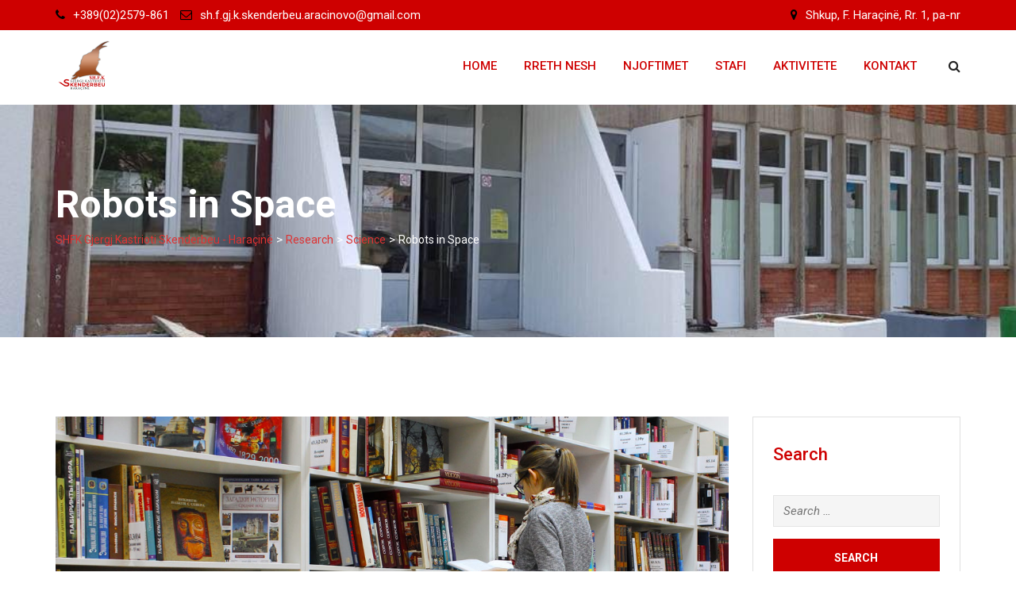

--- FILE ---
content_type: text/html; charset=UTF-8
request_url: https://gjkskenderbeu-haracin.edu.mk/research/robots-in-space/
body_size: 14768
content:
<!doctype html>
<html lang="en-US">
<head>
	<meta charset="UTF-8">
	<meta name="viewport" content="width=device-width, initial-scale=1.0">
	<link rel="profile" href="https://gmpg.org/xfn/11" />
					<script>document.documentElement.className = document.documentElement.className + ' yes-js js_active js'</script>
			<title>Robots in Space &#8211; SHFK Gjergj Kastrioti Skenderbeu &#8211; Haraçinë</title>
<meta name='robots' content='max-image-preview:large' />
<noscript><style>#preloader{display:none;}</style></noscript><link rel='dns-prefetch' href='//fonts.googleapis.com' />
<link rel='dns-prefetch' href='//s.w.org' />
<link rel='preconnect' href='https://fonts.gstatic.com' crossorigin />
<link rel="alternate" type="application/rss+xml" title="SHFK Gjergj Kastrioti Skenderbeu - Haraçinë &raquo; Feed" href="https://gjkskenderbeu-haracin.edu.mk/feed/" />
<link rel="alternate" type="application/rss+xml" title="SHFK Gjergj Kastrioti Skenderbeu - Haraçinë &raquo; Comments Feed" href="https://gjkskenderbeu-haracin.edu.mk/comments/feed/" />
		<script type="text/javascript">
			window._wpemojiSettings = {"baseUrl":"https:\/\/s.w.org\/images\/core\/emoji\/13.0.1\/72x72\/","ext":".png","svgUrl":"https:\/\/s.w.org\/images\/core\/emoji\/13.0.1\/svg\/","svgExt":".svg","source":{"concatemoji":"https:\/\/gjkskenderbeu-haracin.edu.mk\/wp-includes\/js\/wp-emoji-release.min.js?ver=5.7.14"}};
			!function(e,a,t){var n,r,o,i=a.createElement("canvas"),p=i.getContext&&i.getContext("2d");function s(e,t){var a=String.fromCharCode;p.clearRect(0,0,i.width,i.height),p.fillText(a.apply(this,e),0,0);e=i.toDataURL();return p.clearRect(0,0,i.width,i.height),p.fillText(a.apply(this,t),0,0),e===i.toDataURL()}function c(e){var t=a.createElement("script");t.src=e,t.defer=t.type="text/javascript",a.getElementsByTagName("head")[0].appendChild(t)}for(o=Array("flag","emoji"),t.supports={everything:!0,everythingExceptFlag:!0},r=0;r<o.length;r++)t.supports[o[r]]=function(e){if(!p||!p.fillText)return!1;switch(p.textBaseline="top",p.font="600 32px Arial",e){case"flag":return s([127987,65039,8205,9895,65039],[127987,65039,8203,9895,65039])?!1:!s([55356,56826,55356,56819],[55356,56826,8203,55356,56819])&&!s([55356,57332,56128,56423,56128,56418,56128,56421,56128,56430,56128,56423,56128,56447],[55356,57332,8203,56128,56423,8203,56128,56418,8203,56128,56421,8203,56128,56430,8203,56128,56423,8203,56128,56447]);case"emoji":return!s([55357,56424,8205,55356,57212],[55357,56424,8203,55356,57212])}return!1}(o[r]),t.supports.everything=t.supports.everything&&t.supports[o[r]],"flag"!==o[r]&&(t.supports.everythingExceptFlag=t.supports.everythingExceptFlag&&t.supports[o[r]]);t.supports.everythingExceptFlag=t.supports.everythingExceptFlag&&!t.supports.flag,t.DOMReady=!1,t.readyCallback=function(){t.DOMReady=!0},t.supports.everything||(n=function(){t.readyCallback()},a.addEventListener?(a.addEventListener("DOMContentLoaded",n,!1),e.addEventListener("load",n,!1)):(e.attachEvent("onload",n),a.attachEvent("onreadystatechange",function(){"complete"===a.readyState&&t.readyCallback()})),(n=t.source||{}).concatemoji?c(n.concatemoji):n.wpemoji&&n.twemoji&&(c(n.twemoji),c(n.wpemoji)))}(window,document,window._wpemojiSettings);
		</script>
		<style type="text/css">
img.wp-smiley,
img.emoji {
	display: inline !important;
	border: none !important;
	box-shadow: none !important;
	height: 1em !important;
	width: 1em !important;
	margin: 0 .07em !important;
	vertical-align: -0.1em !important;
	background: none !important;
	padding: 0 !important;
}
</style>
	<link rel='stylesheet' id='lp-course-wishlist-style-css'  href='https://gjkskenderbeu-haracin.edu.mk/wp-content/plugins/learnpress-wishlist/assets/css/wishlist.css?ver=5.7.14' type='text/css' media='all' />
<link rel='stylesheet' id='layerslider-css'  href='https://gjkskenderbeu-haracin.edu.mk/wp-content/plugins/LayerSlider/assets/static/layerslider/css/layerslider.css?ver=6.11.2' type='text/css' media='all' />
<link rel='stylesheet' id='ls-user-css'  href='https://gjkskenderbeu-haracin.edu.mk/wp-content/uploads/layerslider.custom.css?ver=6.11.2' type='text/css' media='all' />
<link rel='stylesheet' id='wp-block-library-css'  href='https://gjkskenderbeu-haracin.edu.mk/wp-includes/css/dist/block-library/style.min.css?ver=5.7.14' type='text/css' media='all' />
<link rel='stylesheet' id='wp-block-library-theme-css'  href='https://gjkskenderbeu-haracin.edu.mk/wp-includes/css/dist/block-library/theme.min.css?ver=5.7.14' type='text/css' media='all' />
<link rel='stylesheet' id='wc-block-vendors-style-css'  href='https://gjkskenderbeu-haracin.edu.mk/wp-content/plugins/woocommerce/packages/woocommerce-blocks/build/vendors-style.css?ver=4.4.3' type='text/css' media='all' />
<link rel='stylesheet' id='wc-block-style-css'  href='https://gjkskenderbeu-haracin.edu.mk/wp-content/plugins/woocommerce/packages/woocommerce-blocks/build/style.css?ver=4.4.3' type='text/css' media='all' />
<link rel='stylesheet' id='contact-form-7-css'  href='https://gjkskenderbeu-haracin.edu.mk/wp-content/plugins/contact-form-7/includes/css/styles.css?ver=5.4' type='text/css' media='all' />
<link rel='stylesheet' id='woocommerce-layout-css'  href='https://gjkskenderbeu-haracin.edu.mk/wp-content/plugins/woocommerce/assets/css/woocommerce-layout.css?ver=5.1.0' type='text/css' media='all' />
<link rel='stylesheet' id='woocommerce-smallscreen-css'  href='https://gjkskenderbeu-haracin.edu.mk/wp-content/plugins/woocommerce/assets/css/woocommerce-smallscreen.css?ver=5.1.0' type='text/css' media='only screen and (max-width: 767px)' />
<link rel='stylesheet' id='woocommerce-general-css'  href='https://gjkskenderbeu-haracin.edu.mk/wp-content/plugins/woocommerce/assets/css/woocommerce.css?ver=5.1.0' type='text/css' media='all' />
<style id='woocommerce-inline-inline-css' type='text/css'>
.woocommerce form .form-row .required { visibility: visible; }
</style>
<link rel='stylesheet' id='yith-quick-view-css'  href='https://gjkskenderbeu-haracin.edu.mk/wp-content/plugins/yith-woocommerce-quick-view/assets/css/yith-quick-view.css?ver=1.5.1' type='text/css' media='all' />
<style id='yith-quick-view-inline-css' type='text/css'>

				#yith-quick-view-modal .yith-wcqv-main{background:#ffffff;}
				#yith-quick-view-close{color:#cdcdcd;}
				#yith-quick-view-close:hover{color:#ff0000;}
</style>
<link rel='stylesheet' id='woocommerce_prettyPhoto_css-css'  href='//gjkskenderbeu-haracin.edu.mk/wp-content/plugins/woocommerce/assets/css/prettyPhoto.css?ver=5.7.14' type='text/css' media='all' />
<link rel='stylesheet' id='jquery-selectBox-css'  href='https://gjkskenderbeu-haracin.edu.mk/wp-content/plugins/yith-woocommerce-wishlist/assets/css/jquery.selectBox.css?ver=1.2.0' type='text/css' media='all' />
<link rel='stylesheet' id='meks-flickr-widget-css'  href='https://gjkskenderbeu-haracin.edu.mk/wp-content/plugins/meks-simple-flickr-widget/css/style.css?ver=1.3' type='text/css' media='all' />
<link rel='stylesheet' id='eikra-gfonts-css'  href='//fonts.googleapis.com/css?family=Roboto%3A400%2C400i%2C500%2C500i%2C700%2C700i%26subset%3Dlatin%2Clatin-ext&#038;ver=4.1' type='text/css' media='all' />
<link rel='stylesheet' id='bootstrap-css'  href='https://gjkskenderbeu-haracin.edu.mk/wp-content/themes/eikra/assets/css/bootstrap.min.css?ver=4.1' type='text/css' media='all' />
<link rel='stylesheet' id='font-awesome-css'  href='https://gjkskenderbeu-haracin.edu.mk/wp-content/themes/eikra/assets/css/font-awesome.min.css?ver=4.1' type='text/css' media='all' />
<style id='font-awesome-inline-css' type='text/css'>
[data-font="FontAwesome"]:before {font-family: 'FontAwesome' !important;content: attr(data-icon) !important;speak: none !important;font-weight: normal !important;font-variant: normal !important;text-transform: none !important;line-height: 1 !important;font-style: normal !important;-webkit-font-smoothing: antialiased !important;-moz-osx-font-smoothing: grayscale !important;}
</style>
<link rel='stylesheet' id='eikra-meanmenu-css'  href='https://gjkskenderbeu-haracin.edu.mk/wp-content/themes/eikra/assets/css/meanmenu.css?ver=4.1' type='text/css' media='all' />
<link rel='stylesheet' id='eikra-default-css'  href='https://gjkskenderbeu-haracin.edu.mk/wp-content/themes/eikra/assets/css/default.css?ver=4.1' type='text/css' media='all' />
<link rel='stylesheet' id='eikra-style-css'  href='https://gjkskenderbeu-haracin.edu.mk/wp-content/themes/eikra/assets/css/style.css?ver=4.1' type='text/css' media='all' />
<style id='eikra-style-inline-css' type='text/css'>
	.entry-banner {
					background: url(https://gjkskenderbeu-haracin.edu.mk/wp-content/uploads/2021/04/40603786_10216639516404027_4959243838695669760_n.jpg) no-repeat scroll center center / cover;
			}
	.content-area {
		padding-top: 100px;
		padding-bottom: 100px;
	}
			#learn-press-block-content span {
			background-image: url("http://gjkskenderbeu-haracin.edu.mk/wp-content/themes/eikra/assets/img/preloader.gif");
		}
		
</style>
<link rel='stylesheet' id='eikra-vc-css'  href='https://gjkskenderbeu-haracin.edu.mk/wp-content/themes/eikra/assets/css/vc.css?ver=4.1' type='text/css' media='all' />
<link rel='stylesheet' id='video-conferencing-with-zoom-api-css'  href='https://gjkskenderbeu-haracin.edu.mk/wp-content/plugins/video-conferencing-with-zoom-api/assets/public/css/style.min.css?ver=4.6.5' type='text/css' media='all' />
<link rel="preload" as="style" href="https://fonts.googleapis.com/css?family=Roboto:500,400&#038;display=swap&#038;ver=1619438589" /><link rel="stylesheet" href="https://fonts.googleapis.com/css?family=Roboto:500,400&#038;display=swap&#038;ver=1619438589" media="print" onload="this.media='all'"><noscript><link rel="stylesheet" href="https://fonts.googleapis.com/css?family=Roboto:500,400&#038;display=swap&#038;ver=1619438589" /></noscript><link rel='stylesheet' id='learn-press-bundle-css'  href='https://gjkskenderbeu-haracin.edu.mk/wp-content/plugins/learnpress/assets/css/bundle.min.css?ver=3.2.8.8' type='text/css' media='all' />
<link rel='stylesheet' id='learn-press-css'  href='https://gjkskenderbeu-haracin.edu.mk/wp-content/plugins/learnpress/assets/css/frontend/learnpress.min.css?ver=3.2.8.8' type='text/css' media='all' />
<link rel='stylesheet' id='lp-overlay-css'  href='https://gjkskenderbeu-haracin.edu.mk/wp-content/plugins/learnpress/assets/css/frontend/lp-overlay.min.css?ver=3.2.8.8' type='text/css' media='all' />
<link rel='stylesheet' id='eikra-learnpress-css'  href='https://gjkskenderbeu-haracin.edu.mk/wp-content/themes/eikra/assets/css/learnpress.css?ver=4.1' type='text/css' media='all' />
<style id='eikra-learnpress-inline-css' type='text/css'>
@media all and (max-width: 767px) {	html #wpadminbar {position: fixed;} }
</style>
<style id='eikra-dynamic-inline-css' type='text/css'>
 body, gtnbg_root, p { font-family: Roboto, sans-serif;; font-size: 15px; line-height: 26px; font-weight : 400; font-style: normal; } h1 { font-family: Roboto; font-size: 40px; line-height: 44px; font-weight : 500; font-style: normal; } h2 { font-family: Roboto, sans-serif;; font-size: 28px; line-height: 31px; font-weight : 500; font-style: normal; } h3 { font-family: Roboto, sans-serif;; font-size: 20px; line-height: 26px; font-weight : 500; font-style: normal; } h4 { font-family: Roboto, sans-serif;; font-size: 16px; line-height: 18px; font-weight : 500; font-style: normal; } h5 { font-family: Roboto, sans-serif;; font-size: 14px; line-height: 16px; font-weight : 500; font-style: normal; } h6 { font-family: Roboto, sans-serif;; font-size: 12px; line-height: 14px; font-weight : 500; font-style: normal; } a,a:link,a:visited { color: #ce0000; } a:hover, a:focus, a:active { color: #ffffff; } .wp-block-quote::before { background-color: #ce0000; } .wp-block-pullquote {   border-color: #ce0000; } .primary-color { color: #ce0000; } .secondery-color { color: #ffffff; } .primary-bgcolor { background-color: #ce0000; } .secondery-bgcolor { background-color: #ffffff; } #tophead {   background-color: #ce0000; } #tophead, #tophead a, #tophead .tophead-social li a, #tophead .tophead-social li a:hover {   color: #ffffff; } #tophead .tophead-contact .fa, #tophead .tophead-address .fa { color: #000000; } .trheader #tophead, .trheader #tophead a, .trheader #tophead .tophead-social li a, .trheader #tophead .tophead-social li a:hover { color: #d0d6dd; } .topbar-style-4 #tophead a.topbar-btn { background-color: #ffffff; border-color: #ffffff; color: #ce0000; } .topbar-style-5 #tophead .widget ul li i { color: #000000; } .site-header .main-navigation ul li a { font-family: Roboto, sans-serif; font-size : 15px; font-weight : 500; line-height : 24px; color: #ce0000; text-transform : uppercase; font-style: normal; } .site-header .main-navigation ul.menu > li > a:hover, .site-header .main-navigation ul.menu > li.current-menu-item > a, .site-header .main-navigation ul.menu > li.current > a { color: #020000; } .site-header .main-navigation ul li a.active { color: #020000 !important; } .trheader #masthead .main-navigation ul.menu > li > a, .trheader #masthead .main-navigation ul.menu > li > a:hover, .trheader #masthead .main-navigation ul.menu > li.current-menu-item > a, .trheader #masthead .main-navigation ul.menu > li.current > a, .trheader #masthead .search-box .search-button i, .trheader #masthead .header-icon-seperator, .trheader #masthead .header-icon-area .cart-icon-area > a, .trheader #masthead .additional-menu-area a.side-menu-trigger { color: #ffffff; } .site-header .main-navigation ul li ul li { background-color: #ce0000; } .site-header .main-navigation ul li ul li:hover { background-color: #ce0000; } .site-header .main-navigation ul li ul li a { font-family: Roboto, sans-serif; font-size : 14px; font-weight : 400; line-height : 21px; color: #ffffff; text-transform : uppercase; font-style: normal; } .site-header .main-navigation ul li ul li:hover > a { color: #000000; } #sticky-header-wrapper .site-header { border-color: #ce0000} .site-header .main-navigation ul li.mega-menu > ul.sub-menu { background-color: #ce0000} .site-header .main-navigation ul li.mega-menu ul.sub-menu li a { color: #ffffff} .site-header .main-navigation ul li.mega-menu ul.sub-menu li a:hover { background-color: #ce0000; color: #000000; } .mean-container a.meanmenu-reveal, .mean-container .mean-nav ul li a.mean-expand { color: #020000; } .mean-container a.meanmenu-reveal span { background-color: #020000; } .mean-container .mean-bar { border-color: #020000; } .mean-container .mean-nav ul li a { font-family: Roboto, sans-serif; font-size : 14px; font-weight : 400; line-height : 21px; color: #ce0000; text-transform : uppercase; font-style: normal; } .mean-container .mean-nav ul li a:hover, .mean-container .mean-nav > ul > li.current-menu-item > a { color: #020000; } body .mean-container .mean-nav ul li.mean-append-area .rtin-append-inner a.header-menu-btn { background-color: #ffffff; border-color: #ffffff; color: #ce0000; } .header-icon-area .cart-icon-area .cart-icon-num { background-color: #020000; } .site-header .search-box .search-text { border-color: #020000; } .header-style-3 .header-social li a:hover, .header-style-3.trheader .header-social li a:hover { color: #020000; } .header-style-3.trheader .header-contact li a, .header-style-3.trheader .header-social li a { color: #ffffff; } .header-style-4 .header-social li a:hover { color: #020000; } .header-style-4.trheader .header-contact li a, .header-style-4.trheader .header-social li a { color: #ffffff; } .header-style-5 .header-menu-btn { background-color: #ce0000; } .trheader.header-style-5 .header-menu-btn { color: #ffffff; } .header-style-6 .site-header, .header-style-6 #sticky-header-wrapper .site-header { background-color: #ce0000; } .header-style-6 .site-header a.header-menu-btn { background-color: #ffffff; border-color: #ffffff; color: #ce0000; } .header-style-6 .site-header .main-navigation ul.menu > li > a { color: #ffffff; } .header-style-7 .header-social a:hover {   color: #ce0000; } .header-style-7 a.header-menu-btn { background-color: #ffffff; } .header-style-7.trheader .header-social li a:hover {   color: #ffffff; } .entry-banner .entry-banner-content h1 { color: #ffffff; } .breadcrumb-area .entry-breadcrumb span a, .breadcrumb-area .entry-breadcrumb span a span { color: #dd3333; } .breadcrumb-area .entry-breadcrumb span a:hover, .breadcrumb-area .entry-breadcrumb span a:hover span { color: #ffffff; } .breadcrumb-area .entry-breadcrumb { color: #ffffff; } .breadcrumb-area .entry-breadcrumb > span { color: #ffffff; } #preloader { background-color: #ce0000; } .scrollToTop { background-color: #ffffff; } .footer-top-area { background-color: #ce0000; } .footer-top-area .widget > h3 { color: #ffffff; } .footer-top-area .widget { color: #f5f5f5; } .footer-top-area a:link, .footer-top-area a:visited, .footer-top-area widget_nav_menu ul.menu li:before { color: #f5f5f5; } .footer-top-area .widget a:hover, .footer-top-area .widget a:active { color: #fdc800; } .footer-top-area .search-form input.search-submit { color: #ce0000; } .footer-top-area .widget_nav_menu ul.menu li:before { color: #ffffff; } .footer-bottom-area { background-color: #ce0000; color: #ffffff; } .search-form input.search-submit { background-color: #ce0000; border-color: #ce0000; } .search-form input.search-submit a:hover { color: #ce0000; } .widget ul li a:hover { color: #ffffff; } .sidebar-widget-area .widget > h3 { color: #ce0000; } .sidebar-widget-area .widget > h3:after { background-color: #ffffff; } .sidebar-widget-area .widget_tag_cloud a { color: #ce0000; } .sidebar-widget-area .widget_tag_cloud a:hover { background-color: #ce0000; } .widget.widget_rdtheme_about ul li a:hover { background-color: #ffffff; border-color: #ffffff; color: #ce0000; } .widget.widget_rdtheme_info ul li i { color: #ffffff; } .pagination-area ul li a, .learn-press-pagination ul li a { background-color: #ce0000 !important; } .pagination-area ul li.active a, .pagination-area ul li a:hover, .pagination-area ul li span.current, .pagination-area ul li .current, .learn-press-pagination ul li.active a, .learn-press-pagination ul li a:hover, .learn-press-pagination ul li span.current, .learn-press-pagination ul li .current { background-color: #ffffff !important; } .error-page-area {   background-color: #ffffff; } .error-page-area .error-page h3 { color: #000000; } .error-page-area .error-page p { color: #634e00; } body .rdtheme-button-1, body .rdtheme-button-1:link { color: #ce0000; } body .rdtheme-button-1:hover { background-color: #ce0000; } body a.rdtheme-button-2, body .rdtheme-button-2 { background-color: #ce0000; } body a.rdtheme-button-2:hover, body .rdtheme-button-2:hover { color: #ce0000; background-color: #ffffff; } body a.rdtheme-button-3, body .rdtheme-button-3 { background-color: #ce0000; } body a.rdtheme-button-3:hover, body .rdtheme-button-4:hover { color: #ce0000; background-color: #ffffff; } .comments-area h3.comment-title { color: #ce0000; } .comments-area h3.comment-title:after { background-color: #ffffff; } .comments-area .main-comments .comment-meta .comment-author-name, .comments-area .main-comments .comment-meta .comment-author-name a { color: #ce0000; } .comments-area .main-comments .reply-area a { background-color: #ce0000; } .comments-area .main-comments .reply-area a:hover { background-color: #ffffff; } #respond .comment-reply-title { color: #ce0000; } #respond .comment-reply-title:after { background-color: #ffffff; } #respond form .btn-send { background-color: #ce0000; } #respond form .btn-send:hover { background-color: #ffffff; } .entry-header h2.entry-title a, .entry-header .entry-meta ul li a:hover, .entry-footer .tags a:hover, .event-single .event-meta li, .event-single ul li span i, .event-single .event-info h3, .event-single .event-social h3 { color: #ce0000; } button, input[type="button"], input[type="reset"], input[type="submit"], .entry-header .entry-thumbnail-area .post-date li:nth-child(odd), .event-single .event-thumbnail-area #event-countdown .event-countdown-each:nth-child(odd), .event-single .event-social ul li a, .instructor-single .rtin-content ul.rtin-social li a:hover { background-color: #ce0000; } .entry-header h2.entry-title a:hover, .entry-header h2.entry-title a:hover, .entry-header .entry-meta ul li i, .event-single .event-meta li i { color: #ffffff; } .bar1::after, .bar2::after, .hvr-bounce-to-right:before, .hvr-bounce-to-bottom:before, .entry-header .entry-thumbnail-area .post-date li:nth-child(even), .event-single .event-thumbnail-area #event-countdown .event-countdown-each:nth-child(even), .event-single .event-social ul li a:hover { background-color: #ffffff; } .ls-bar-timer { background-color: #ffffff; border-bottom-color: #ffffff; } .instructor-single .rtin-content ul.rtin-social li a:hover { border-color: #ce0000; } .list-style-1 li { color: #ce0000; } .list-style-1 li::before { color: #ffffff; } .woocommerce .widget_price_filter .ui-slider .ui-slider-range, .woocommerce .widget_price_filter .ui-slider .ui-slider-handle, .rt-woo-nav .owl-custom-nav-title::after, .rt-woo-nav .owl-custom-nav .owl-prev:hover, .rt-woo-nav .owl-custom-nav .owl-next:hover, .woocommerce ul.products li.product .onsale, .woocommerce span.onsale, .woocommerce a.added_to_cart, .woocommerce div.product form.cart .button, .woocommerce #respond input#submit, .woocommerce a.button, .woocommerce button.button, .woocommerce input.button, p.demo_store, .woocommerce #respond input#submit.disabled:hover, .woocommerce #respond input#submit:disabled:hover, .woocommerce #respond input#submit[disabled]:disabled:hover, .woocommerce a.button.disabled:hover, .woocommerce a.button:disabled:hover, .woocommerce a.button[disabled]:disabled:hover, .woocommerce button.button.disabled:hover, .woocommerce button.button:disabled:hover, .woocommerce button.button[disabled]:disabled:hover, .woocommerce input.button.disabled:hover, .woocommerce input.button:disabled:hover, .woocommerce input.button[disabled]:disabled:hover, .woocommerce #respond input#submit.alt, .woocommerce a.button.alt, .woocommerce button.button.alt, .woocommerce input.button.alt { background-color: #ce0000; } .product-grid-view .view-mode ul li.grid-view-nav a, .product-list-view .view-mode ul li.list-view-nav a, .woocommerce ul.products li.product h3 a:hover, .woocommerce ul.products li.product .price, .woocommerce div.product p.price, .woocommerce div.product span.price, .woocommerce div.product .product-meta a:hover, .woocommerce div.product .woocommerce-tabs ul.tabs li.active a, .woocommerce a.woocommerce-review-link:hover, .woocommerce-message::before, .woocommerce-info::before { color: #ce0000; } .woocommerce-message, .woocommerce-info { border-color: #ce0000; } .woocommerce .product-thumb-area .overlay { background-color: rgba(206, 0, 0, 0.8); } .woocommerce .product-thumb-area .product-info ul li a { border-color: #ffffff; } .woocommerce .product-thumb-area .product-info ul li a:hover { color: #ce0000; background-color: #ffffff; } .contact-us-form .wpcf7-submit:hover { background-color: #ffffff; } .contact-form-2 h3, .contact-form-2 input[type="submit"]:hover { background-color: #ffffff; } .rt-vc-pagination .pagination-area ul li a, .rt-vc-pagination .pagination-area ul li span {   background-color: #ce0000; } .rt-vc-pagination .pagination-area ul li.active a, .rt-vc-pagination .pagination-area ul li a:hover, .rt-vc-pagination .pagination-area ul li .current {   background-color: #ffffff; } body .entry-content .rdtheme-button-5, body .rdtheme-button-5 {   border-color: #ffffff; } body .entry-content .rdtheme-button-5:hover, body .rdtheme-button-5:hover{   background-color: #ffffff;   color: #ce0000; } body .entry-content .rdtheme-button-6, body .rdtheme-button-6 { background-color: #ce0000; } body .entry-content .rdtheme-button-6:hover, body .rdtheme-button-6:hover {   background-color: #ffffff;   color: #ce0000; } body .rdtheme-button-7, body a.rdtheme-button-7 {   background-color: #ce0000; } body .rdtheme-button-7:hover, body a.rdtheme-button-7:hover {   color: #ce0000;   background-color: #ffffff; } .entry-content .isotop-btn a:hover, .entry-content .isotop-btn .current {   border-color: #ce0000 !important;   background-color: #ce0000 !important; } .rt-owl-nav-1 .section-title .owl-custom-nav-title {   color: #ce0000; } .rt-owl-nav-1 .section-title .owl-custom-nav .owl-prev, .rt-owl-nav-1 .section-title .owl-custom-nav .owl-next {   background-color: #ffffff; } .rt-owl-nav-1 .section-title .owl-custom-nav .owl-prev:hover, .rt-owl-nav-1 .section-title .owl-custom-nav .owl-next:hover {   background-color: #ce0000; } .rt-vc-title-left {   color: #ce0000; } .rt-vc-title h2 {   color: #ce0000; } .rt-info-box .media-heading, .rt-info-box .media-heading a, .rt-info-box.layout2 i, .rt-info-box.layout3 i, .rt-info-box.layout4:hover .rtin-icon i { color: #ce0000; } .rt-info-box .media-heading a:hover, .rt-info-box.layout2:hover i, .rt-info-box.layout5 .rtin-icon i, .rt-info-box.layout5:hover .media-heading, .rt-info-box.layout6:hover .media-heading a { color: #ffffff; } .rt-info-box.layout4::before, .rt-info-box.layout4:hover { background-color: #ce0000; } .rt-info-box.layout5 { background-color: rgba( 206, 0, 0, 0.8 ); } .rt-info-box.layout3:hover i, .rt-info-box.layout4 .rtin-icon i {   background-color: #ffffff; } .rt-vc-infobox-6 .rtin-item .rtin-left .rtin-icon i {   color: #ffffff; } .rt-vc-imagetext-2 .rtin-img:before {   background-color: rgba(206, 0, 0, 0.6); } .rt-vc-imagetext-2 .rtin-img a {   border-color: #ffffff; } .rt-vc-imagetext-2 .rtin-title a:hover {   color: #ce0000; } .rt-vc-text-title .rtin-title { color: #ce0000; } .rt-vc-text-title.style2 .rtin-title::after { background-color: #ffffff; } .rt-vc-text-title.style3 .rtin-btn a {   background-color: #ffffff; } .rt-vc-text-title.style4 .rtin-btn a {   border-color: #ffffff; } .rt-vc-text-title.style4 .rtin-btn a:hover {   background-color: #ffffff; } .rt-vc-text-button .rtin-btn a {   background-color: #ffffff; } .rt-vc-cta .rtin-right {   background-color: #ce0000; } .rt-vc-cta .rtin-right .rtin-btn {   background-color: #ffffff;   border-color: #ffffff;   color: #ce0000; } .rt-vc-cta.style2 .rtin-right {   background-color: #ffffff; } .rt-vc-cta.style2 .rtin-right .rtin-btn {   background-color: #ce0000;   border-color: #ce0000; } .rt-vc-cta.style2 .rtin-right .rtin-btn:hover {   color: #ce0000; } .rt-vc-posts .rtin-item .media-list .rtin-content-area h3 a {   color: #ce0000; } .rt-vc-posts .rtin-item .media-list .rtin-content-area h3 a:hover {   color: #ffffff; } .rt-vc-posts .rtin-item .media-list .rtin-content-area .rtin-date {   color: #ffffff; } .rt-vc-posts-2 {   background-color: #ce0000; } .rt-vc-posts-2 .rtin-item .rtin-date {   color: #ffffff; } .rt-vc-posts-2 .rtin-btn:hover {   color: #ffffff; } .rt-vc-posts-2 .rtin-btn i {   color: #ffffff; } .rt-vc-posts-2 .rtin-item .rtin-title a:hover {   color: #ffffff; } .rt-vc-research-1 .rtin-item .rtin-title::after, .rt-vc-research-2 .rtin-item .rtin-title::after, .rt-vc-research-3 .rtin-item .rtin-holder .rtin-title a:hover {   background-color: #ffffff; } .rt-vc-research-1 .rtin-item .rtin-title a, .rt-vc-research-2 .rtin-item .rtin-title a, .rt-vc-research-3 .rtin-item .rtin-holder .rtin-title a:hover, .rt-vc-research-3 .rtin-item .rtin-holder .rtin-title a:hover i {   color: #ce0000; } .rt-vc-research-1 .rtin-item .rtin-title a:hover, .rt-vc-research-2 .rtin-item .rtin-title a:hover, .rt-vc-research-3 .rtin-item .rtin-holder .rtin-title a i {   color: #ffffff; } .rt-vc-research-3 .rtin-item .rtin-holder .rtin-title a {   background-color: #ce0000; } .rt-vc-event .rtin-item .rtin-calender-holder .rtin-calender {   background-color:#ffffff; } .rt-vc-event .rtin-item .rtin-calender-holder .rtin-calender:before, .rt-vc-event .rtin-item .rtin-calender-holder .rtin-calender:after, .rt-vc-event .rtin-item .rtin-calender-holder .rtin-calender h3, .rt-vc-event .rtin-item .rtin-calender-holder .rtin-calender h3 p, .rt-vc-event .rtin-item .rtin-calender-holder .rtin-calender h3 span, .rt-vc-event .rtin-item .rtin-right h3 a, .rt-vc-event .rtin-item .rtin-right ul li, .rt-vc-event .rtin-btn a:hover {   color: #ce0000; } .rt-vc-event .rtin-item .rtin-right h3 a:hover {   color: #ffffff; } .rt-vc-event-box .rtin-item .rtin-meta i {   color: #ffffff; } .rt-vc-event-box .rtin-item .rtin-btn a {   background-color: #ffffff;   border-color: #ffffff; } .rt-vc-counter .rtin-left .rtin-counter {   border-bottom-color: #ffffff; } .rt-vc-counter .rtin-right .rtin-title {   color: #ce0000; } .rt-vc-testimonial .rt-item .rt-item-content-holder .rt-item-title {   color: #ce0000; } .rt-vc-testimonial .owl-theme .owl-dots .owl-dot.active span {   background-color: #ce0000; } .rt-vc-testimonial-2 .rtin-item .rtin-item-designation {   color:#ffffff; } .rt-vc-testimonial-2 .owl-theme .owl-dots .owl-dot:hover span, .rt-vc-testimonial-2 .owl-theme .owl-dots .owl-dot.active span {   background-color: #ffffff;   border-color: #ffffff; } .rt-vc-testimonial-3 .rtin-item .rtin-content-area .rtin-title {   color: #ce0000; } .rt-countdown .rt-date .rt-countdown-section-2 {   border-color: #ffffff; } .rt-event-countdown .rt-content h2, .rt-event-countdown .rt-content h3, .rt-event-countdown .rt-date .rt-countdown-section .rt-countdown-text .rtin-count, .rt-event-countdown .rt-date .rt-countdown-section .rt-countdown-text .rtin-text { color: #ce0000; } .rt-event-countdown .rt-date .rt-countdown-section .countdown-colon, .rt-event-countdown.rt-dark .rt-date .rt-countdown-section .rt-countdown-text .rtin-count { color: #ffffff; } .rt-price-table-box1 span {   color: #ce0000; } .rt-price-table-box1 .rtin-price {   background-color: #ce0000; } .rt-price-table-box1 .rtin-btn {   background-color: #ffffff;   border-color: #ffffff;   color: #ce0000; } .rt-price-table-box1:hover {   background-color: #ce0000; } .rt-price-table-box1:hover .rtin-price {   background-color: #ffffff; } .rt-pricing-box2 .rtin-title, .rt-pricing-box2 ul li {   color: #ce0000; } .rt-pricing-box2 .rtin-price {   color: #ffffff; } .rt-price-table-box3 .rtin-title, .rt-price-table-box3 .rtin-price {   color: #ce0000; } .rt-price-table-box3 .rtin-btn {   background-color: #ffffff; } .rt-price-table-box3.rtin-featured, .rt-price-table-box3:hover {   background-color: #ce0000; } .rt-gallery-1 .rt-gallery-wrapper .rt-gallery-box:before {   background-color: rgba( 255, 255, 255, 0.8 ); } .rt-gallery-1 .rt-gallery-wrapper .rt-gallery-box .rt-gallery-content a {   background-color: #ce0000; } .rt-vc-video .rtin-item .rtin-btn {   color: #ffffff; } .rt-vc-video .rtin-item .rtin-btn:hover {   border-color: #ffffff; } .rt-vc-video.rt-light .rtin-item .rtin-title {   color: #ce0000; } .rt-vc-video.rt-light .rtin-item .rtin-btn {   color: #ce0000;   border-color: #ffffff; } .rt-vc-contact-1 ul.rtin-item > li > i {   color: #ce0000; } .rt-vc-contact-1 ul.rtin-item > li .contact-social li a {   color: #ce0000;   border-color: #ce0000; } .rt-vc-contact-1 ul.rtin-item > li .contact-social li a:hover {   background-color: #ce0000; } .rt-vc-contact-2 ul.rtin-item > li {   color: #ce0000; } .rt-vc-contact-2 ul.rtin-item > li > i {   color: #ffffff; } .rt-vc-contact-2 ul.rtin-item > li.rtin-social-wrap .rtin-social li a {   background-color: #ffffff; } .rt-vc-contact-2 ul.rtin-item > li.rtin-social-wrap .rtin-social li a:hover {   background-color: #ce0000; } .rt-vc-instructor-1 .rtin-item .rtin-content .rtin-title a {   color: #ce0000; } .rt-vc-instructor-1 .rtin-item .rtin-content .rtin-title a:hover {   color: #ffffff; } .rt-vc-instructor-1 .rtin-item .rtin-content .rtin-social li a {   background-color: #ffffff; } .rt-vc-instructor-1 .rtin-item .rtin-content .rtin-social li a:hover {   background-color: #ce0000; } .rt-vc-instructor-2 .rtin-item .rtin-content .rtin-title a, .rt-vc-instructor-2 .rtin-item .rtin-content .rtin-social li a {   color: #ffffff; } .rt-vc-instructor-2 .rtin-item .rtin-content .rtin-social li a:hover {   border-color: #ffffff;   background-color: #ffffff; } .rt-vc-instructor-2 .rtin-item:before {   background: linear-gradient(to bottom, rgba(125, 185, 232, 0) 55%, #ce0000); } .rt-vc-instructor-2 .rtin-item:hover:after {   background-color: rgba( 206, 0, 0 , 0.7 ); } .rt-vc-instructor-3 .rtin-item .rtin-meta span {   color: #ffffff; } .rt-vc-instructor-3 .rtin-btn a {   color: #ce0000;   border-color: #ce0000; } .rt-vc-instructor-3 .rtin-btn a:hover {   background-color: #ce0000; } .rt-vc-instructor-4 .rtin-item .rtin-content:after {   background-color: #ffffff; } .rt-vc-instructor-5 .rtin-item {   background-color: #ffffff; } .rt-vc-instructor-5 .rtin-item .rtin-content .rtin-social li a:hover {   background-color: #ce0000; } .rt-vc-course-search .form-group .input-group .input-group-addon.rtin-submit-btn-wrap .rtin-submit-btn {   background-color: #ffffff; } .rt-vc-course-slider.style-4.rt-owl-nav-1 .section-title .owl-custom-nav .owl-prev:hover, .rt-vc-course-slider.style-4.rt-owl-nav-1 .section-title .owl-custom-nav .owl-next:hover {   background-color: #ffffff; } .rt-vc-course-featured .rtin-sec-title {   color: #ce0000; } .rt-vc-course-featured .rt-course-box .rtin-thumbnail::before {   background-color: rgba( 255, 255, 255 , 0.8 ); } .rt-vc-course-featured .rt-course-box .rtin-thumbnail a {   background-color: #ce0000;   border-color: #ce0000; } .rt-vc-course-isotope.style-2 .isotop-btn a {   border-color: #ce0000; } .rt-vc-course-isotope.style-2 .rtin-btn a {   color: #ce0000;   border-color: #ce0000; } .rt-vc-course-isotope.style-2 .rtin-btn a:hover {   background-color: #ce0000; } .wpb_gallery .wpb_flexslider .flex-direction-nav a {   background-color: #ffffff; } .wpb-js-composer .vc_tta.vc_tta-o-no-fill .vc_tta-panels .vc_tta-panel-body {  background-color: #ce0000 !important; } .wpb-js-composer .vc_tta-style-classic .vc_tta-panel .vc_tta-panel-title > a, .wpb-js-composer .vc_tta-style-classic .vc_tta-panel.vc_active .vc_tta-panel-title > a {  color: #ce0000 !important; } .wpb-js-composer .vc_tta-style-classic .vc_tta-controls-icon:after, .wpb-js-composer .vc_tta-style-classic .vc_tta-controls-icon:before {  border-color: #ce0000 !important; } .wpb-js-composer .vc_tta-container .vc_tta-panel span.faq-box-count {   background-color: #ffffff;   color: #ce0000; } .rt-course-box-3 .rtin-meta .rtin-author span, ul.learn-press-courses .rt-course-box-3 .rtin-meta .rtin-author span, .rt-course-box-4 .rtin-content .rtin-author-area .rtin-author span, ul.learn-press-courses .rt-course-box-4 .rtin-content .rtin-author-area .rtin-author span, .rt-lp-socials li a:hover, .learn-press-message:before, #popup_container #popup_title { background-color: #ce0000; } .rt-course-box .rtin-thumbnail .rtin-price, ul.learn-press-courses .rt-course-box .rtin-thumbnail .rtin-price, .rt-course-box-2 .rtin-meta .rtin-price ins, ul.learn-press-courses .rt-course-box-2 .rtin-meta .rtin-price ins, .rt-course-box-3 .rtin-thumbnail .rtin-price, ul.learn-press-courses .rt-course-box-3 .rtin-thumbnail .rtin-price, .rt-lp-socials li a, .lp-label.label-enrolled, .lp-label.label-started, .single-lp_course .learn-press-message .learn-press-countdown { background-color: #ffffff; } .rt-course-box .rtin-thumbnail:before, ul.learn-press-courses .rt-course-box .rtin-thumbnail:before, .rt-course-box-3 .rtin-thumbnail:before, ul.learn-press-courses .rt-course-box-3 .rtin-thumbnail:before, .rt-course-box-4 .rtin-thumbnail:before, ul.learn-press-courses .rt-course-box-4 .rtin-thumbnail:before { background-color: rgba(206, 0, 0, 0.6); } .rt-course-box .rtin-content .rtin-author i, ul.learn-press-courses .rt-course-box .rtin-content .rtin-author i, .rt-course-box-4 .rtin-content .rtin-title a:hover, ul.learn-press-courses .rt-course-box-4 .rtin-content .rtin-title a:hover { color: #ffffff; } .course-remaining-time { border-color: #ce0000; } .rt-course-box .rtin-thumbnail a, ul.learn-press-courses .rt-course-box .rtin-thumbnail a, .rt-course-box-3 .rtin-thumbnail a, ul.learn-press-courses .rt-course-box-3 .rtin-thumbnail a, .rt-course-box-4 .rtin-thumbnail a, ul.learn-press-courses .rt-course-box-4 .rtin-thumbnail a { border-color: #ffffff; } .rt-course-archive-top .rtin-left .rtin-icons a:hover, .rt-course-grid-view .rt-course-archive-top .rtin-left .rtin-icons a.rtin-grid, .rt-course-list-view .rt-course-archive-top .rtin-left .rtin-icons a.rtin-list, .rt-course-archive-top .rtin-left .rtin-text { color: #ce0000; } .rt-course-archive-top .rtin-search form button[type="submit"] { background-color: #ce0000; } .single-lp_course .content-area .site-main > .lp_course ul.learn-press-nav-tabs li a { color: #ce0000; } .single-lp_course .content-area .site-main > .lp_course ul.learn-press-nav-tabs li.active, .single-lp_course .content-area .site-main > .lp_course ul.learn-press-nav-tabs li:hover { background-color: #ce0000; } ul.course-features li:before { color: #ffffff; } #learn-press-course-curriculum .curriculum-sections .section .section-header, #learn-press-course-curriculum .curriculum-sections .section .section-header .meta .collapse, #learn-press-course-curriculum .curriculum-sections .section .section-content li .section-item-link .rtin-center .course-item-meta .course-item-status:before { color: #ce0000; } #learn-press-course-curriculum .curriculum-sections .section .section-header.active, #learn-press-course-curriculum .curriculum-sections .section .section-header:hover { background-color: #ffffff; } #learn-press-course-curriculum .curriculum-sections .section .section-content li .section-item-link .rtin-left .rtin-left-icon { color: #ffffff; } #learn-press-course-curriculum .curriculum-sections .section .section-content li .section-item-link .rtin-center .course-item-meta span { background-color: #ce0000; } body.course-item-popup #learn-press-course-curriculum .curriculum-sections .section .section-header, body.course-item-popup #learn-press-course-curriculum .curriculum-sections .section .section-content li:before, body.course-item-popup #learn-press-content-item #content-item-quiz .question-numbers li a:hover, body.course-item-popup #learn-press-content-item #content-item-quiz .question-numbers li.current a, .scrollbar-light > .scroll-element.scroll-y .scroll-bar { background-color: #ce0000; } body.course-item-popup #course-item-content-header { background-color: #ffffff; } body.course-item-popup #learn-press-content-item #content-item-quiz .quiz-result .result-achieved { color: #ce0000; } body.course-item-popup #learn-press-content-item #content-item-quiz .question-numbers li a:hover, body.course-item-popup #learn-press-content-item #content-item-quiz .question-numbers li.current a { border-color: #ce0000; } #course-reviews .course-review-head, #course-reviews .course-reviews-list li .review-text .user-name { color: #ce0000; } #course-reviews .course-reviews-list li .review-text .review-meta .review-title { background-color: #ce0000; } #course-reviews .course-review-head::after { background-color: #ffffff; } .learnpress-page .course_enroll_wid .rtin-pricing, .course-rate .average-rating, .course-rate .course-each-rating .star-info { color: #ce0000; } .learnpress-page .course_enroll_wid a, .learnpress-page .course_enroll_wid button { color: #ce0000; background-color: #ffffff; border-color: #ffffff; } .rt-related-courses .owl-custom-nav-title { color: #ce0000; } .rt-related-courses .owl-custom-nav .owl-prev:hover, .rt-related-courses .owl-custom-nav .owl-next:hover { background-color: #ce0000; } .rt-related-courses .owl-custom-nav .owl-prev, .rt-related-courses .owl-custom-nav .owl-next { background-color: #ffffff; } #learn-press-user-profile .rdtheme-lp-profile-header, #learn-press-user-profile #learn-press-profile-content .lp-tab-sections li a:hover, #learn-press-user-profile #learn-press-profile-content .learn-press-subtab-content .lp-sub-menu li.active span, #learn-press-user-profile #learn-press-profile-content .learn-press-subtab-content .lp-sub-menu li a:hover, #learn-press-user-profile #learn-press-profile-nav:hover #profile-mobile-menu { background-color: #ce0000; } #learn-press-user-profile .rdtheme-lp-profile-header .rtin-item .rtin-right .rtin-social li a, #learn-press-user-profile .rdtheme-lp-profile-header .rtin-logout a, #learn-press-user-profile #learn-press-profile-nav .learn-press-tabs li.active > a, #learn-press-user-profile #learn-press-profile-nav .learn-press-tabs li a:hover { background-color: #ffffff; } #learn-press-user-profile #learn-press-profile-content .lp-tab-sections li span, #learn-press-user-profile #learn-press-profile-content .lp-tab-sections li a { color: #ce0000; } .learn-press-checkout .lp-list-table thead tr th { background: #ce0000; }
</style>
<script type='text/javascript' src='https://gjkskenderbeu-haracin.edu.mk/wp-includes/js/jquery/jquery.min.js?ver=3.5.1' id='jquery-core-js'></script>
<script type='text/javascript' src='https://gjkskenderbeu-haracin.edu.mk/wp-includes/js/jquery/jquery-migrate.min.js?ver=3.3.2' id='jquery-migrate-js'></script>
<script type='text/javascript' src='https://gjkskenderbeu-haracin.edu.mk/wp-content/plugins/learnpress-wishlist/assets/js/wishlist.js?ver=5.7.14' id='lp-course-wishlist-script-js'></script>
<script type='text/javascript' src='https://gjkskenderbeu-haracin.edu.mk/wp-content/plugins/woocommerce/assets/js/jquery-blockui/jquery.blockUI.min.js?ver=2.70' id='jquery-blockui-js'></script>
<script type='text/javascript' id='wc-add-to-cart-js-extra'>
/* <![CDATA[ */
var wc_add_to_cart_params = {"ajax_url":"\/wp-admin\/admin-ajax.php","wc_ajax_url":"\/?wc-ajax=%%endpoint%%","i18n_view_cart":"View cart","cart_url":"https:\/\/gjkskenderbeu-haracin.edu.mk\/cart\/","is_cart":"","cart_redirect_after_add":"no"};
/* ]]> */
</script>
<script type='text/javascript' src='https://gjkskenderbeu-haracin.edu.mk/wp-content/plugins/woocommerce/assets/js/frontend/add-to-cart.min.js?ver=5.1.0' id='wc-add-to-cart-js'></script>
<script type='text/javascript' src='https://gjkskenderbeu-haracin.edu.mk/wp-content/plugins/js_composer/assets/js/vendors/woocommerce-add-to-cart.js?ver=6.4.1' id='vc_woocommerce-add-to-cart-js-js'></script>
<script type='text/javascript' src='https://gjkskenderbeu-haracin.edu.mk/wp-includes/js/underscore.min.js?ver=1.8.3' id='underscore-js'></script>
<script type='text/javascript' id='utils-js-extra'>
/* <![CDATA[ */
var userSettings = {"url":"\/","uid":"0","time":"1768420907","secure":"1"};
/* ]]> */
</script>
<script type='text/javascript' src='https://gjkskenderbeu-haracin.edu.mk/wp-includes/js/utils.min.js?ver=5.7.14' id='utils-js'></script>
<script type='text/javascript' id='lp-global-js-extra'>
/* <![CDATA[ */
var lpGlobalSettings = {"url":"https:\/\/gjkskenderbeu-haracin.edu.mk\/research\/robots-in-space\/","siteurl":"https:\/\/gjkskenderbeu-haracin.edu.mk","ajax":"https:\/\/gjkskenderbeu-haracin.edu.mk\/wp-admin\/admin-ajax.php","theme":"eikra","localize":{"button_ok":"OK","button_cancel":"Cancel","button_yes":"Yes","button_no":"No"},"show_popup_confirm_finish":"yes"};
/* ]]> */
</script>
<script type='text/javascript' src='https://gjkskenderbeu-haracin.edu.mk/wp-content/plugins/learnpress/assets/js/global.min.js?ver=3.2.8.8' id='lp-global-js'></script>
<script type='text/javascript' src='https://gjkskenderbeu-haracin.edu.mk/wp-content/plugins/learnpress/assets/js/dist/utils.min.js?ver=3.2.8.8' id='lp-utils-js'></script>
<script type='text/javascript' src='https://gjkskenderbeu-haracin.edu.mk/wp-content/plugins/learnpress/assets/src/js/vendor/watch.min.js?ver=3.2.8.8' id='watch-js'></script>
<script type='text/javascript' src='https://gjkskenderbeu-haracin.edu.mk/wp-content/plugins/learnpress/assets/js/vendor/plugins.all.min.js?ver=3.2.8.8' id='lp-plugins-all-js'></script>
<meta name="generator" content="Powered by LayerSlider 6.11.2 - Multi-Purpose, Responsive, Parallax, Mobile-Friendly Slider Plugin for WordPress." />
<!-- LayerSlider updates and docs at: https://layerslider.kreaturamedia.com -->
<link rel="https://api.w.org/" href="https://gjkskenderbeu-haracin.edu.mk/wp-json/" /><link rel="EditURI" type="application/rsd+xml" title="RSD" href="https://gjkskenderbeu-haracin.edu.mk/xmlrpc.php?rsd" />
<link rel="wlwmanifest" type="application/wlwmanifest+xml" href="https://gjkskenderbeu-haracin.edu.mk/wp-includes/wlwmanifest.xml" /> 
<meta name="generator" content="WordPress 5.7.14" />
<meta name="generator" content="WooCommerce 5.1.0" />
<link rel="canonical" href="https://gjkskenderbeu-haracin.edu.mk/research/robots-in-space/" />
<link rel='shortlink' href='https://gjkskenderbeu-haracin.edu.mk/?p=97' />
<link rel="alternate" type="application/json+oembed" href="https://gjkskenderbeu-haracin.edu.mk/wp-json/oembed/1.0/embed?url=https%3A%2F%2Fgjkskenderbeu-haracin.edu.mk%2Fresearch%2Frobots-in-space%2F" />
<link rel="alternate" type="text/xml+oembed" href="https://gjkskenderbeu-haracin.edu.mk/wp-json/oembed/1.0/embed?url=https%3A%2F%2Fgjkskenderbeu-haracin.edu.mk%2Fresearch%2Frobots-in-space%2F&#038;format=xml" />
<meta name="generator" content="Redux 4.5.10" />	<noscript><style>.woocommerce-product-gallery{ opacity: 1 !important; }</style></noscript>
	<meta name="generator" content="Powered by WPBakery Page Builder - drag and drop page builder for WordPress."/>
<link rel="icon" href="https://gjkskenderbeu-haracin.edu.mk/wp-content/uploads/2021/04/cropped-logo1-e1617488853207-32x32.png" sizes="32x32" />
<link rel="icon" href="https://gjkskenderbeu-haracin.edu.mk/wp-content/uploads/2021/04/cropped-logo1-e1617488853207-192x192.png" sizes="192x192" />
<link rel="apple-touch-icon" href="https://gjkskenderbeu-haracin.edu.mk/wp-content/uploads/2021/04/cropped-logo1-e1617488853207-180x180.png" />
<meta name="msapplication-TileImage" content="https://gjkskenderbeu-haracin.edu.mk/wp-content/uploads/2021/04/cropped-logo1-e1617488853207-270x270.png" />
<noscript><style> .wpb_animate_when_almost_visible { opacity: 1; }</style></noscript></head>
<body class="ac_research-template-default single single-ac_research postid-97 wp-embed-responsive theme-eikra woocommerce-no-js header-style-1 has-topbar topbar-style-1 has-sidebar rt-course-grid-view product-grid-view wpb-js-composer js-comp-ver-6.4.1 vc_responsive elementor-default elementor-kit-1977">
		<div id="preloader" style="background-image:url(http://gjkskenderbeu-haracin.edu.mk/wp-content/themes/eikra/assets/img/preloader.gif);"></div>	<div id="page" class="site">
		<a class="skip-link screen-reader-text" href="#content">Skip to content</a>
		<header id="masthead" class="site-header">
			<div id="tophead">
	<div class="container">
		<div class="row">
			<div class="col-sm-12">
				<div class="tophead-contact">
					<ul>
													<li>
								<i class="fa fa-phone" aria-hidden="true"></i><a href="tel:+389(02)2579-861">+389(02)2579-861</a>
							</li>
																			<li>
								<i class="fa fa-envelope-o" aria-hidden="true"></i><a href="mailto:sh.f.gj.k.skenderbeu.aracinovo@gmail.com">sh.f.gj.k.skenderbeu.aracinovo@gmail.com</a>
							</li>
											</ul>
				</div>
				<div class="tophead-right tophead-address">
											<i class="fa fa-map-marker" aria-hidden="true"></i><span>Shkup, F. Haraçinë, Rr. 1, pa-nr</span>
									</div>
				<div class="clear"></div>
			</div>
		</div>
	</div>
</div><div class="container masthead-container">
	<div class="row">
		<div class="col-sm-2 col-xs-12">
			<div class="site-branding">
				<a class="dark-logo" href="https://gjkskenderbeu-haracin.edu.mk/"><img src="http://gjkskenderbeu-haracin.edu.mk/wp-content/uploads/2021/04/logo12-e1617732828670.png" alt="SHFK Gjergj Kastrioti Skenderbeu &#8211; Haraçinë"></a>
				<a class="light-logo" href="https://gjkskenderbeu-haracin.edu.mk/"><img src="http://gjkskenderbeu-haracin.edu.mk/wp-content/uploads/2021/04/logo12-e1617732828670.png" alt="SHFK Gjergj Kastrioti Skenderbeu &#8211; Haraçinë"></a>
			</div>
		</div>
		<div class="col-sm-10 col-xs-12">
			<div class="header-icon-area">
	<div class="search-box-area">
	<div class="search-box">
		<form role="search" method="get" action="https://gjkskenderbeu-haracin.edu.mk/">
			<a href="#" class="search-close">x</a>
			<input type="text" name="s" class="search-text" placeholder="Search Here..." required>
			<a href="#" class="search-button"><i class="fa fa-search" aria-hidden="true"></i></a>
		</form>
	</div>
</div>	<div class="clear"></div>								
</div>			<div id="site-navigation" class="main-navigation">
				<nav class="menu-main-menu-container"><ul id="menu-main-menu" class="menu"><li id="menu-item-1093" class="menu-item menu-item-type-post_type menu-item-object-page menu-item-home menu-item-1093"><a href="https://gjkskenderbeu-haracin.edu.mk/">Home</a></li>
<li id="menu-item-1260" class="menu-item menu-item-type-post_type menu-item-object-page menu-item-has-children menu-item-1260"><a href="https://gjkskenderbeu-haracin.edu.mk/rreth-nesh/">Rreth Nesh</a>
<ul class="sub-menu">
	<li id="menu-item-932" class="menu-item menu-item-type-post_type menu-item-object-page menu-item-932"><a href="https://gjkskenderbeu-haracin.edu.mk/misioni-dhe-vizioni/">Misioni dhe Vizioni</a></li>
</ul>
</li>
<li id="menu-item-2181" class="menu-item menu-item-type-post_type menu-item-object-page current_page_parent menu-item-2181"><a href="https://gjkskenderbeu-haracin.edu.mk/njoftimet/">Njoftimet</a></li>
<li id="menu-item-83" class="menu-item menu-item-type-custom menu-item-object-custom menu-item-has-children menu-item-83"><a href="#">Stafi</a>
<ul class="sub-menu">
	<li id="menu-item-2220" class="menu-item menu-item-type-post_type menu-item-object-page menu-item-2220"><a href="https://gjkskenderbeu-haracin.edu.mk/drejtori/">Drejtori-Zv Drejtori</a></li>
	<li id="menu-item-2280" class="menu-item menu-item-type-post_type menu-item-object-page menu-item-2280"><a href="https://gjkskenderbeu-haracin.edu.mk/sherbimi-profesional/">Shërbimi Profesional</a></li>
	<li id="menu-item-2223" class="menu-item menu-item-type-post_type menu-item-object-page menu-item-2223"><a href="https://gjkskenderbeu-haracin.edu.mk/stafi-arsimor/">Stafi Arsimor</a></li>
</ul>
</li>
<li id="menu-item-84" class="menu-item menu-item-type-custom menu-item-object-custom menu-item-has-children menu-item-84"><a href="#">Aktivitete</a>
<ul class="sub-menu">
	<li id="menu-item-1056" class="menu-item menu-item-type-post_type menu-item-object-page menu-item-1056"><a href="https://gjkskenderbeu-haracin.edu.mk/gallery/">Gallery</a></li>
	<li id="menu-item-1381" class="menu-item menu-item-type-post_type menu-item-object-page menu-item-1381"><a href="https://gjkskenderbeu-haracin.edu.mk/video/">Video</a></li>
</ul>
</li>
<li id="menu-item-1122" class="menu-item menu-item-type-post_type menu-item-object-page menu-item-1122"><a href="https://gjkskenderbeu-haracin.edu.mk/kontakt/">Kontakt</a></li>
</ul></nav>			</div>
		</div>
	</div>
</div>		</header>
		<div id="meanmenu"></div>
		<div id="content" class="site-content">
				<div class="entry-banner">
		<div class="container">
			<div class="entry-banner-content">
				<h1 class="entry-title">Robots in Space</h1>
									<div class="breadcrumb-area"><div class="entry-breadcrumb"><!-- Breadcrumb NavXT 6.6.0 -->
<span property="itemListElement" typeof="ListItem"><a property="item" typeof="WebPage" title="Go to SHFK Gjergj Kastrioti Skenderbeu - Haraçinë." href="https://gjkskenderbeu-haracin.edu.mk" class="home" ><span property="name">SHFK Gjergj Kastrioti Skenderbeu - Haraçinë</span></a><meta property="position" content="1"></span> &gt; <span property="itemListElement" typeof="ListItem"><a property="item" typeof="WebPage" title="Go to Research." href="https://gjkskenderbeu-haracin.edu.mk/research/" class="post post-ac_research-archive" ><span property="name">Research</span></a><meta property="position" content="2"></span> &gt; <span property="itemListElement" typeof="ListItem"><a property="item" typeof="WebPage" title="Go to the Science Research Category archives." href="https://gjkskenderbeu-haracin.edu.mk/ac_research_category/science/" class="taxonomy ac_research_category" ><span property="name">Science</span></a><meta property="position" content="3"></span> &gt; <span property="itemListElement" typeof="ListItem"><span property="name" class="post post-ac_research current-item">Robots in Space</span><meta property="url" content="https://gjkskenderbeu-haracin.edu.mk/research/robots-in-space/"><meta property="position" content="4"></span></div></div>							</div>
		</div>
	</div>
<div id="primary" class="content-area">
	<div class="container">
		<div class="row">
						<div class="col-sm-8 col-md-9 col-xs-12">
				<main id="main" class="site-main">
											<div id="post-97" class="post-97 ac_research type-ac_research status-publish has-post-thumbnail hentry ac_research_category-science ac_research_category-technology">
	<div class="entry-header">
					<div class="entry-thumbnail-area">
				<img width="1200" height="600" src="https://gjkskenderbeu-haracin.edu.mk/wp-content/uploads/2017/09/4.jpg" class="attachment-rdtheme-size1 size-rdtheme-size1 wp-post-image" alt="" loading="lazy" srcset="https://gjkskenderbeu-haracin.edu.mk/wp-content/uploads/2017/09/4.jpg 1200w, https://gjkskenderbeu-haracin.edu.mk/wp-content/uploads/2017/09/4-300x150.jpg 300w, https://gjkskenderbeu-haracin.edu.mk/wp-content/uploads/2017/09/4-1024x512.jpg 1024w, https://gjkskenderbeu-haracin.edu.mk/wp-content/uploads/2017/09/4-600x300.jpg 600w" sizes="(max-width: 1200px) 100vw, 1200px" />			</div>
			</div>
	<div class="entry-content">
		<p>Dimply dummy text of the printing and typesetting industry. Lorem Ipsum has been the industry’s standard dumy text ever since the 1500s, when an unknown printer took a galley of type and scrambled it to make a type specimen book. It has survived not only five centuries.imply dummy text of the printing and typesetting industry Lorem Ipsum has been the industry’s standard dummy text. Dimply dummy text of the printing and typesetting industry. Lorem Ipsum has been the industry’s standard dumy text ever since the 1500s, when an unknown printer took a galley of type and scrambled it to make a type specimen book. It has survived not only five centuries.imply dummy text of the printing and typesetting industry Lorem Ipsum has been the industry’s standard dummy text.</p>
<p>Dimply dummy text of the printing and typesetting industry. Lorem Ipsum has been the industry’s standard dumy text ever since the 1500s, when an unknown printer took a galley of type and scrambled it to make a type specimen book. It has survived not only five centuries.imply dummy text of the printing and typesetting industry Lorem Ipsum has been the industry’s standard dummy text. Dimply dummy text of the printing and typesetting industry. Lorem Ipsum has been the industry’s standard dumy text ever since the 1500s, when an unknown printer took a galley of type and scrambled it to make a type specimen book. It has survived not only five centuries.imply dummy text of the printing and typesetting industry Lorem Ipsum has been the industry’s standard dummy text.</p>
<p>Dimply dummy text of the printing and typesetting industry. Lorem Ipsum has been the industry’s standard dumy text ever since the 1500s, when an unknown printer took a galley of type and scrambled it to make a type specimen book. It has survived not only five centuries.imply dummy text of the printing and typesetting industry Lorem Ipsum has been the industry’s standard dummy text. Dimply dummy text of the printing and typesetting industry. Lorem Ipsum has been the industry’s standard dumy text ever since the 1500s, when an unknown printer took a galley of type and scrambled it to make a type specimen book. It has survived not only five centuries.imply dummy text of the printing and typesetting industry Lorem Ipsum has been the industry’s standard dummy text.</p>
	</div>
</div>									</main>					
			</div>
			<div class="col-sm-4 col-md-3 col-xs-12">
	<aside class="sidebar-widget-area">
		<div id="search-2" class="widget widget_search single-sidebar padding-bottom1"><h3 class="widgettitle">Search</h3><form role="search" method="get" class="search-form" action="https://gjkskenderbeu-haracin.edu.mk/">
				<label>
					<span class="screen-reader-text">Search for:</span>
					<input type="search" class="search-field" placeholder="Search &hellip;" value="" name="s" />
				</label>
				<input type="submit" class="search-submit" value="Search" />
			</form></div><div id="categories-2" class="widget widget_categories single-sidebar padding-bottom1"><h3 class="widgettitle">Categories</h3>
			<ul>
					<li class="cat-item cat-item-138"><a href="https://gjkskenderbeu-haracin.edu.mk/category/njoftimet/">Njoftimet</a>
</li>
			</ul>

			</div>
		<div id="recent-posts-2" class="widget widget_recent_entries single-sidebar padding-bottom1">
		<h3 class="widgettitle">Latest Posts</h3>
		<ul>
											<li>
					<a href="https://gjkskenderbeu-haracin.edu.mk/njoftim-ju-informojme-se-garat-sportive-ne-futboll/">Njoftim- Ju informojmë se garat sportive në futboll</a>
									</li>
											<li>
					<a href="https://gjkskenderbeu-haracin.edu.mk/aksioni-per-dhurimin-e-gjakut/">Aksioni për dhurimin e gjakut</a>
									</li>
											<li>
					<a href="https://gjkskenderbeu-haracin.edu.mk/vizite-ne-shtepine-e-alfabetit-dhe-biblioteken-e-pare-ne-manastir/">Vizitë në Shtëpinë e Alfabetit dhe Bibliotekën e parë në Manastir</a>
									</li>
											<li>
					<a href="https://gjkskenderbeu-haracin.edu.mk/sot-ne-sh-f-k-gjergj-kastriot-skenderbeu-kishim-kenaqesine-te-mirepresim-nxenes-nga-diaspora/">Sot në SH.F.K &#8220;Gjergj Kastriot Skenderbeu&#8221; kishim kënaqësinë të mirëpresim nxënës nga diaspora</a>
									</li>
											<li>
					<a href="https://gjkskenderbeu-haracin.edu.mk/shfaqje-per-femije-me-temen-shkolla-e-cuditshme/">Shfaqje për Fëmijë me temën &#8220;Shkolla e Çuditshme&#8221;</a>
									</li>
					</ul>

		</div>	</aside>
</div>		</div>
	</div>
</div>
</div><!-- #content -->
<footer>
			<div class="footer-top-area">
			<div class="container">
				<div class="row">
					<div class="col-sm-6 col-xs-12"><div id="rdtheme_about-2" class="widget widget_rdtheme_about"><h3 class="widgettitle"><img src="https://gjkskenderbeu-haracin.edu.mk/wp-content/uploads/2021/04/logo1white-150x150.png" alt="SH.F.K Gjergj Kastrioti &#8211; Skenderbeu">SH.F.K Gjergj Kastrioti &#8211; Skenderbeu</h3>			<p class="rtin-des">Shkolla Fillore Komunale Gjergj Kastrioti - Skenderbeu, Haraçinë, është rindërtuar që nga viti 1965.
Shkolla numron 4 objekte dy në F. Haraçinë, 1 në f.Mojanc dhe 1 në f. Orllanc.
Shkolla Haraqinës që nga viti 1948 numronte 109 nxënës, në shkollë dhe 1 paralele, me 2 mësues Hana Rakipi dhe ?.

Sot shkolla jonë numëron 2010 nxënës, 83 paralele, prej tyre 1010 nxënës janë të ciklit të ulët dhe 1000 janë të ciklit të lartë, me 116 të punësuar, ku prej tyre 68 janë me mësim lëndor, 48 me mësim klasorë, 3 bashkëpuntor profesional dhe 3 kuadër administrativo-teknik.</p>
			<ul>
							</ul>

			</div></div><div class="col-sm-6 col-xs-12"><div id="rdtheme_info-2" class="widget widget_rdtheme_info"><h3 class="widgettitle">Informata për Shkollën</h3>			<ul>
				<li><i class="fa fa-paper-plane-o" aria-hidden="true"></i>Shkup, Haraçinë rr.1 pn</li><li><i class="fa fa-phone" aria-hidden="true"></i> <a href="tel:+389(02)2579-861">+389(02)2579-861</a></li><li><i class="fa fa-envelope-o" aria-hidden="true"></i> <a href="mailto:sh.f.gj.k.skenderbeu.aracinovo@gmail.com">sh.f.gj.k.skenderbeu.aracinovo@gmail.com</a></li><li><i class="fa fa-fax" aria-hidden="true"></i> +389(02)2579-861</li>			</ul>

			</div><div id="rdtheme_info-4" class="widget widget_rdtheme_info">			<ul>
				<li><i class="fa fa-envelope-o" aria-hidden="true"></i> <a href="mailto:info@gjkskenderbeu-haracin.edu.mk">info@gjkskenderbeu-haracin.edu.mk</a></li>			</ul>

			</div></div>				</div>
			</div>
		</div>			
				<div class="footer-bottom-area">
			<div class="container">
				<div class="row">
					<div class="col-sm-12 col-xs-12 text-center">&copy; Copyright GJERGJ KASTRIOTI SKENDERBEU -Haraçinë 2021. Designed and Developed by Xhemo-info</div>
									</div>
			</div>
		</div>
	</footer>
</div>
<a href="#" class="scrollToTop"><i class="fa fa-arrow-up"></i></a>
<div id="yith-quick-view-modal">
	<div class="yith-quick-view-overlay"></div>
	<div class="yith-wcqv-wrapper">
		<div class="yith-wcqv-main">
			<div class="yith-wcqv-head">
				<a href="#" id="yith-quick-view-close" class="yith-wcqv-close">X</a>
			</div>
			<div id="yith-quick-view-content" class="woocommerce single-product"></div>
		</div>
	</div>
</div>
<div class="modal fade" id="rt-wishlist-modal" tabindex="-1" role="dialog">
	<div class="modal-dialog" role="document">
		<div class="modal-content">
			<div class="modal-header">
				<div class="close" data-dismiss="modal" aria-label="Close"><span aria-hidden="true">&times;</span></div>
			</div>
			<div class="modal-body text-center">You must be logged in before using WishList. To login click <a href="https://gjkskenderbeu-haracin.edu.mk/wp-login.php">here</a></div>
		</div>
	</div>
</div>	<script type="text/javascript">
		(function () {
			var c = document.body.className;
			c = c.replace(/woocommerce-no-js/, 'woocommerce-js');
			document.body.className = c;
		})();
	</script>
	
<div class="pswp" tabindex="-1" role="dialog" aria-hidden="true">
	<div class="pswp__bg"></div>
	<div class="pswp__scroll-wrap">
		<div class="pswp__container">
			<div class="pswp__item"></div>
			<div class="pswp__item"></div>
			<div class="pswp__item"></div>
		</div>
		<div class="pswp__ui pswp__ui--hidden">
			<div class="pswp__top-bar">
				<div class="pswp__counter"></div>
				<button class="pswp__button pswp__button--close" aria-label="Close (Esc)"></button>
				<button class="pswp__button pswp__button--share" aria-label="Share"></button>
				<button class="pswp__button pswp__button--fs" aria-label="Toggle fullscreen"></button>
				<button class="pswp__button pswp__button--zoom" aria-label="Zoom in/out"></button>
				<div class="pswp__preloader">
					<div class="pswp__preloader__icn">
						<div class="pswp__preloader__cut">
							<div class="pswp__preloader__donut"></div>
						</div>
					</div>
				</div>
			</div>
			<div class="pswp__share-modal pswp__share-modal--hidden pswp__single-tap">
				<div class="pswp__share-tooltip"></div>
			</div>
			<button class="pswp__button pswp__button--arrow--left" aria-label="Previous (arrow left)"></button>
			<button class="pswp__button pswp__button--arrow--right" aria-label="Next (arrow right)"></button>
			<div class="pswp__caption">
				<div class="pswp__caption__center"></div>
			</div>
		</div>
	</div>
</div>
<script type="text/template" id="tmpl-variation-template">
	<div class="woocommerce-variation-description">{{{ data.variation.variation_description }}}</div>
	<div class="woocommerce-variation-price">{{{ data.variation.price_html }}}</div>
	<div class="woocommerce-variation-availability">{{{ data.variation.availability_html }}}</div>
</script>
<script type="text/template" id="tmpl-unavailable-variation-template">
	<p>Sorry, this product is unavailable. Please choose a different combination.</p>
</script>
<link rel='stylesheet' id='photoswipe-css'  href='https://gjkskenderbeu-haracin.edu.mk/wp-content/plugins/woocommerce/assets/css/photoswipe/photoswipe.min.css?ver=5.1.0' type='text/css' media='all' />
<link rel='stylesheet' id='photoswipe-default-skin-css'  href='https://gjkskenderbeu-haracin.edu.mk/wp-content/plugins/woocommerce/assets/css/photoswipe/default-skin/default-skin.min.css?ver=5.1.0' type='text/css' media='all' />
<script type='text/javascript' src='https://gjkskenderbeu-haracin.edu.mk/wp-content/plugins/yith-woocommerce-wishlist/assets/js/jquery.selectBox.min.js?ver=1.2.0' id='jquery-selectBox-js'></script>
<script type='text/javascript' id='jquery-yith-wcwl-js-extra'>
/* <![CDATA[ */
var yith_wcwl_l10n = {"ajax_url":"\/wp-admin\/admin-ajax.php","redirect_to_cart":"no","multi_wishlist":"","hide_add_button":"1","enable_ajax_loading":"","ajax_loader_url":"https:\/\/gjkskenderbeu-haracin.edu.mk\/wp-content\/plugins\/yith-woocommerce-wishlist\/assets\/images\/ajax-loader-alt.svg","remove_from_wishlist_after_add_to_cart":"1","is_wishlist_responsive":"1","time_to_close_prettyphoto":"3000","fragments_index_glue":".","reload_on_found_variation":"1","mobile_media_query":"768","labels":{"cookie_disabled":"We are sorry, but this feature is available only if cookies on your browser are enabled.","added_to_cart_message":"<div class=\"woocommerce-notices-wrapper\"><div class=\"woocommerce-message\" role=\"alert\">Product added to cart successfully<\/div><\/div>"},"actions":{"add_to_wishlist_action":"add_to_wishlist","remove_from_wishlist_action":"remove_from_wishlist","reload_wishlist_and_adding_elem_action":"reload_wishlist_and_adding_elem","load_mobile_action":"load_mobile","delete_item_action":"delete_item","save_title_action":"save_title","save_privacy_action":"save_privacy","load_fragments":"load_fragments"}};
/* ]]> */
</script>
<script type='text/javascript' src='https://gjkskenderbeu-haracin.edu.mk/wp-content/plugins/yith-woocommerce-wishlist/assets/js/jquery.yith-wcwl.min.js?ver=3.0.20' id='jquery-yith-wcwl-js'></script>
<script type='text/javascript' src='https://gjkskenderbeu-haracin.edu.mk/wp-includes/js/dist/vendor/wp-polyfill.min.js?ver=7.4.4' id='wp-polyfill-js'></script>
<script type='text/javascript' id='wp-polyfill-js-after'>
( 'fetch' in window ) || document.write( '<script src="https://gjkskenderbeu-haracin.edu.mk/wp-includes/js/dist/vendor/wp-polyfill-fetch.min.js?ver=3.0.0"></scr' + 'ipt>' );( document.contains ) || document.write( '<script src="https://gjkskenderbeu-haracin.edu.mk/wp-includes/js/dist/vendor/wp-polyfill-node-contains.min.js?ver=3.42.0"></scr' + 'ipt>' );( window.DOMRect ) || document.write( '<script src="https://gjkskenderbeu-haracin.edu.mk/wp-includes/js/dist/vendor/wp-polyfill-dom-rect.min.js?ver=3.42.0"></scr' + 'ipt>' );( window.URL && window.URL.prototype && window.URLSearchParams ) || document.write( '<script src="https://gjkskenderbeu-haracin.edu.mk/wp-includes/js/dist/vendor/wp-polyfill-url.min.js?ver=3.6.4"></scr' + 'ipt>' );( window.FormData && window.FormData.prototype.keys ) || document.write( '<script src="https://gjkskenderbeu-haracin.edu.mk/wp-includes/js/dist/vendor/wp-polyfill-formdata.min.js?ver=3.0.12"></scr' + 'ipt>' );( Element.prototype.matches && Element.prototype.closest ) || document.write( '<script src="https://gjkskenderbeu-haracin.edu.mk/wp-includes/js/dist/vendor/wp-polyfill-element-closest.min.js?ver=2.0.2"></scr' + 'ipt>' );( 'objectFit' in document.documentElement.style ) || document.write( '<script src="https://gjkskenderbeu-haracin.edu.mk/wp-includes/js/dist/vendor/wp-polyfill-object-fit.min.js?ver=2.3.4"></scr' + 'ipt>' );
</script>
<script type='text/javascript' src='https://gjkskenderbeu-haracin.edu.mk/wp-includes/js/dist/hooks.min.js?ver=d0188aa6c336f8bb426fe5318b7f5b72' id='wp-hooks-js'></script>
<script type='text/javascript' src='https://gjkskenderbeu-haracin.edu.mk/wp-includes/js/dist/i18n.min.js?ver=6ae7d829c963a7d8856558f3f9b32b43' id='wp-i18n-js'></script>
<script type='text/javascript' id='wp-i18n-js-after'>
wp.i18n.setLocaleData( { 'text direction\u0004ltr': [ 'ltr' ] } );
</script>
<script type='text/javascript' src='https://gjkskenderbeu-haracin.edu.mk/wp-includes/js/dist/vendor/lodash.min.js?ver=4.17.21' id='lodash-js'></script>
<script type='text/javascript' id='lodash-js-after'>
window.lodash = _.noConflict();
</script>
<script type='text/javascript' src='https://gjkskenderbeu-haracin.edu.mk/wp-includes/js/dist/url.min.js?ver=7c99a9585caad6f2f16c19ecd17a86cd' id='wp-url-js'></script>
<script type='text/javascript' id='wp-api-fetch-js-translations'>
( function( domain, translations ) {
	var localeData = translations.locale_data[ domain ] || translations.locale_data.messages;
	localeData[""].domain = domain;
	wp.i18n.setLocaleData( localeData, domain );
} )( "default", { "locale_data": { "messages": { "": {} } } } );
</script>
<script type='text/javascript' src='https://gjkskenderbeu-haracin.edu.mk/wp-includes/js/dist/api-fetch.min.js?ver=25cbf3644d200bdc5cab50e7966b5b03' id='wp-api-fetch-js'></script>
<script type='text/javascript' id='wp-api-fetch-js-after'>
wp.apiFetch.use( wp.apiFetch.createRootURLMiddleware( "https://gjkskenderbeu-haracin.edu.mk/wp-json/" ) );
wp.apiFetch.nonceMiddleware = wp.apiFetch.createNonceMiddleware( "0648728f5a" );
wp.apiFetch.use( wp.apiFetch.nonceMiddleware );
wp.apiFetch.use( wp.apiFetch.mediaUploadMiddleware );
wp.apiFetch.nonceEndpoint = "https://gjkskenderbeu-haracin.edu.mk/wp-admin/admin-ajax.php?action=rest-nonce";
</script>
<script type='text/javascript' id='contact-form-7-js-extra'>
/* <![CDATA[ */
var wpcf7 = {"cached":"1"};
/* ]]> */
</script>
<script type='text/javascript' src='https://gjkskenderbeu-haracin.edu.mk/wp-content/plugins/contact-form-7/includes/js/index.js?ver=5.4' id='contact-form-7-js'></script>
<script type='text/javascript' src='https://gjkskenderbeu-haracin.edu.mk/wp-content/plugins/woocommerce/assets/js/js-cookie/js.cookie.min.js?ver=2.1.4' id='js-cookie-js'></script>
<script type='text/javascript' id='woocommerce-js-extra'>
/* <![CDATA[ */
var woocommerce_params = {"ajax_url":"\/wp-admin\/admin-ajax.php","wc_ajax_url":"\/?wc-ajax=%%endpoint%%"};
/* ]]> */
</script>
<script type='text/javascript' src='https://gjkskenderbeu-haracin.edu.mk/wp-content/plugins/woocommerce/assets/js/frontend/woocommerce.min.js?ver=5.1.0' id='woocommerce-js'></script>
<script type='text/javascript' id='wc-cart-fragments-js-extra'>
/* <![CDATA[ */
var wc_cart_fragments_params = {"ajax_url":"\/wp-admin\/admin-ajax.php","wc_ajax_url":"\/?wc-ajax=%%endpoint%%","cart_hash_key":"wc_cart_hash_e1c9c661844b5398b64969c3b0885857","fragment_name":"wc_fragments_e1c9c661844b5398b64969c3b0885857","request_timeout":"5000"};
/* ]]> */
</script>
<script type='text/javascript' src='https://gjkskenderbeu-haracin.edu.mk/wp-content/plugins/woocommerce/assets/js/frontend/cart-fragments.min.js?ver=5.1.0' id='wc-cart-fragments-js'></script>
<script type='text/javascript' id='yith-wcqv-frontend-js-extra'>
/* <![CDATA[ */
var yith_qv = {"ajaxurl":"\/wp-admin\/admin-ajax.php","loader":"https:\/\/gjkskenderbeu-haracin.edu.mk\/wp-content\/plugins\/yith-woocommerce-quick-view\/assets\/image\/qv-loader.gif","lang":""};
/* ]]> */
</script>
<script type='text/javascript' src='https://gjkskenderbeu-haracin.edu.mk/wp-content/plugins/yith-woocommerce-quick-view/assets/js/frontend.min.js?ver=1.5.1' id='yith-wcqv-frontend-js'></script>
<script type='text/javascript' src='//gjkskenderbeu-haracin.edu.mk/wp-content/plugins/woocommerce/assets/js/prettyPhoto/jquery.prettyPhoto.min.js?ver=3.1.6' id='prettyPhoto-js'></script>
<script type='text/javascript' src='https://gjkskenderbeu-haracin.edu.mk/wp-content/themes/eikra/assets/js/bootstrap.min.js?ver=4.1' id='bootstrap-js'></script>
<script type='text/javascript' src='https://gjkskenderbeu-haracin.edu.mk/wp-content/themes/eikra/assets/js/jquery.meanmenu.min.js?ver=4.1' id='jquery-meanmenu-js'></script>
<script type='text/javascript' src='https://gjkskenderbeu-haracin.edu.mk/wp-content/themes/eikra/assets/js/jquery.nav.min.js?ver=4.1' id='jquery-nav-js'></script>
<script type='text/javascript' id='eikra-main-js-extra'>
/* <![CDATA[ */
var EikraObj = {"hasAdminBar":"0","headerStyle":"1","stickyMenu":"1","meanWidth":"992","primaryColor":"#ce0000","seconderyColor":"#ffffff","siteLogo":"<a href=\"https:\/\/gjkskenderbeu-haracin.edu.mk\/\" alt=\"SHFK Gjergj Kastrioti Skenderbeu - Hara\u00e7in\u00eb\"><img class=\"logo-small\" src=\"http:\/\/gjkskenderbeu-haracin.edu.mk\/wp-content\/uploads\/2021\/04\/logo12-e1617732828670.png\" \/><\/a>","day":"Day","hour":"Hour","minute":"Minute","second":"Second","extraOffset":"70","extraOffsetMobile":"52","rtl":"no","appendHtml":"<li class=\"mean-append-area rtin-search\"><div class=\"rtin-append-inner\"><form role=\"search\" method=\"get\" class=\"search-form\" action=\"https:\/\/gjkskenderbeu-haracin.edu.mk\/\">\n\t\t\t\t<label>\n\t\t\t\t\t<span class=\"screen-reader-text\">Search for:<\/span>\n\t\t\t\t\t<input type=\"search\" class=\"search-field\" placeholder=\"Search \u2026\" value=\"\" name=\"s\" \/>\n\t\t\t\t<\/label>\n\t\t\t\t<input type=\"submit\" class=\"search-submit\" value=\"Search\" \/>\n\t\t\t<\/form><\/div><\/li>","vcRtl":"no"};
/* ]]> */
</script>
<script type='text/javascript' src='https://gjkskenderbeu-haracin.edu.mk/wp-content/themes/eikra/assets/js/main.js?ver=4.1' id='eikra-main-js'></script>
<script type='text/javascript' src='https://gjkskenderbeu-haracin.edu.mk/wp-content/plugins/learnpress/assets/js/frontend/course.min.js?ver=3.2.8.8' id='course-js'></script>
<script type='text/javascript' src='https://gjkskenderbeu-haracin.edu.mk/wp-includes/js/wp-embed.min.js?ver=5.7.14' id='wp-embed-js'></script>
<script type='text/javascript' id='wp-util-js-extra'>
/* <![CDATA[ */
var _wpUtilSettings = {"ajax":{"url":"\/wp-admin\/admin-ajax.php"}};
/* ]]> */
</script>
<script type='text/javascript' src='https://gjkskenderbeu-haracin.edu.mk/wp-includes/js/wp-util.min.js?ver=5.7.14' id='wp-util-js'></script>
<script type='text/javascript' id='wc-add-to-cart-variation-js-extra'>
/* <![CDATA[ */
var wc_add_to_cart_variation_params = {"wc_ajax_url":"\/?wc-ajax=%%endpoint%%","i18n_no_matching_variations_text":"Sorry, no products matched your selection. Please choose a different combination.","i18n_make_a_selection_text":"Please select some product options before adding this product to your cart.","i18n_unavailable_text":"Sorry, this product is unavailable. Please choose a different combination."};
/* ]]> */
</script>
<script type='text/javascript' src='https://gjkskenderbeu-haracin.edu.mk/wp-content/plugins/woocommerce/assets/js/frontend/add-to-cart-variation.min.js?ver=5.1.0' id='wc-add-to-cart-variation-js'></script>
<script type='text/javascript' src='https://gjkskenderbeu-haracin.edu.mk/wp-content/plugins/woocommerce/assets/js/photoswipe/photoswipe.min.js?ver=4.1.1' id='photoswipe-js'></script>
<script type='text/javascript' src='https://gjkskenderbeu-haracin.edu.mk/wp-content/plugins/woocommerce/assets/js/photoswipe/photoswipe-ui-default.min.js?ver=4.1.1' id='photoswipe-ui-default-js'></script>
<script type='text/javascript' id='wc-single-product-js-extra'>
/* <![CDATA[ */
var wc_single_product_params = {"i18n_required_rating_text":"Please select a rating","review_rating_required":"yes","flexslider":{"rtl":false,"animation":"slide","smoothHeight":true,"directionNav":false,"controlNav":"thumbnails","slideshow":false,"animationSpeed":500,"animationLoop":false,"allowOneSlide":false},"zoom_enabled":"","zoom_options":[],"photoswipe_enabled":"1","photoswipe_options":{"shareEl":false,"closeOnScroll":false,"history":false,"hideAnimationDuration":0,"showAnimationDuration":0},"flexslider_enabled":""};
/* ]]> */
</script>
<script type='text/javascript' src='https://gjkskenderbeu-haracin.edu.mk/wp-content/plugins/woocommerce/assets/js/frontend/single-product.min.js?ver=5.1.0' id='wc-single-product-js'></script>
</body>
</html>
<!-- Page generated by LiteSpeed Cache 4.4.2 on 2026-01-14 21:01:48 -->

--- FILE ---
content_type: text/css
request_url: https://gjkskenderbeu-haracin.edu.mk/wp-content/plugins/learnpress/assets/css/frontend/learnpress.min.css?ver=3.2.8.8
body_size: 7479
content:
@-webkit-keyframes rotating4{from{-webkit-transform:rotate(0);-o-transform:rotate(0);transform:rotate(0)}to{-webkit-transform:rotate(360deg);-o-transform:rotate(360deg);transform:rotate(360deg)}}@keyframes rotating4{from{-ms-transform:rotate(0);-moz-transform:rotate(0);-webkit-transform:rotate(0);-o-transform:rotate(0);transform:rotate(0)}to{-ms-transform:rotate(360deg);-moz-transform:rotate(360deg);-webkit-transform:rotate(360deg);-o-transform:rotate(360deg);transform:rotate(360deg)}}@-webkit-keyframes animation4{from{left:-40%;width:40%}to{left:100%;width:10%}}@keyframes animation4{from{left:-40%;width:40%}to{left:100%;width:10%}}@keyframes lp-rotating{from{transform:rotate(0);-o-transform:rotate(0);-ms-transform:rotate(0);-moz-transform:rotate(0);-webkit-transform:rotate(0)}to{transform:rotate(360deg);-o-transform:rotate(360deg);-ms-transform:rotate(360deg);-moz-transform:rotate(360deg);-webkit-transform:rotate(360deg)}}@-webkit-keyframes lp-rotating{from{transform:rotate(0);-webkit-transform:rotate(0)}to{transform:rotate(360deg);-webkit-transform:rotate(360deg)}}.ajaxload{background:#7b7b7b;display:inline-block;width:30px;height:30px;position:relative;content:'';-webkit-border-radius:50%;-moz-border-radius:50%;border-radius:50%;-webkit-animation:lp-rotating 1s linear infinite;-moz-animation:lp-rotating 1s linear infinite;animation:lp-rotating 1s linear infinite}.ajaxload:after{-webkit-border-radius:50%;-moz-border-radius:50%;border-radius:50%;display:inline-block;width:6px;height:6px;background:#dedede;position:absolute;content:'';top:2px;left:50%;margin-left:-3px}.learn-press-checkout.guest-checkout{display:none}.button-continue-guest-checkout{clear:both}#learn-press-payment .payment-methods{list-style:none;margin:0;padding:0}#learn-press-payment .payment-methods .lp-payment-method{margin-bottom:20px}#learn-press-payment .payment-methods .lp-payment-method>label{display:block;background:#f5f5f5;padding:10px 20px;line-height:40px}#learn-press-payment .payment-methods .lp-payment-method>label img{vertical-align:middle}#learn-press-payment .payment-methods .lp-payment-method.selected>label{background:#e7f7ff}#learn-press-payment .payment-methods .payment-method-form{display:none;background:#f9f9f9;padding:15px 20px;border-top:1px solid #DDD}#learn-press-checkout-login,#learn-press-checkout-register{margin-bottom:1.5em;border:1px solid #DDD;padding:20px 20px 0 20px;background:#fff}#learn-press-order-review,.learn-press-checkout-comment{margin-bottom:20px}#checkout-form-login,#checkout-form-register{_display:none}#checkout-form-login .learn-press-form-register,#checkout-form-login .learn-press-form-login,#checkout-form-register .learn-press-form-register,#checkout-form-register .learn-press-form-login{display:none}#checkout-guest-email{border:1px solid #DDD;padding:20px;margin:0 0 20px 0}#checkout-guest-email .form-heading{margin:0}#checkout-guest-email #checkout-guest-options{list-style:none;margin:0}#checkout-guest-email #checkout-existing-account,#checkout-guest-email #checkout-new-account{display:none;margin:0}#checkout-guest-email.email-exists #checkout-existing-account{display:block}#checkout-guest-email.email-exists #checkout-new-account{display:none}.lp-list-table{border:0;width:100%;margin-bottom:20px}.lp-list-table th,.lp-list-table td{border:0 solid #DDD;border-bottom-width:1px;line-height:1;font-size:16px;padding:15px 15px;background:#FFF;text-align:left}.lp-list-table tr{border:0}.lp-list-table thead tr{color:#444}.lp-list-table thead tr th{background:#00adff;color:#FFF;border-bottom:0}.lp-list-table tbody tr{color:#777}.lp-list-table tbody tr td,.lp-list-table tbody tr th{border-bottom:1px solid #DDD;font-size:14px;background:#FFF}.lp-list-table tbody tr td a,.lp-list-table tbody tr th a{text-decoration:none;border-bottom:0}.lp-list-table tbody tr:nth-child(odd){background:#f5f5f5}.lp-list-table .list-table-nav td{font-size:14px}.lp-list-table .list-table-nav td.nav-text{text-align:left}.lp-list-table .list-table-nav td.nav-pages{text-align:right}.lp-list-table .list-table-nav td.nav-pages .learn-press-pagination{text-align:right}.lp-list-table .list-table-nav td.nav-pages .page-numbers{margin-bottom:0}.lp-label{font-size:12px;display:inline-block;padding:3px 5px;background:#DDD;border-radius:4px;line-height:1;color:#FFF}.lp-label.label-finished,.lp-label.label-completed{background:#ffdc1e}.lp-label.label-passed{background:#14c4ff}.lp-label.label-failed{background:#ff4d66}.lp-label.label-enrolled,.lp-label.label-started{background:#d243ff}.learn-press-form .form-fields{list-style:none;margin:0;padding:0}.learn-press-form .form-fields .form-field{margin:0 0 20px 0}.learn-press-form .form-fields .form-field label{display:block;margin:0 0 10px 0}.learn-press-form .form-fields .form-field input[type="text"],.learn-press-form .form-fields .form-field input[type="email"],.learn-press-form .form-fields .form-field input[type="number"],.learn-press-form .form-fields .form-field input[type="password"],.learn-press-form .form-fields .form-field textarea{padding:8px;width:100%;-webkit-box-sizing:border-box;-moz-box-sizing:border-box;box-sizing:border-box}.learn-press-form .form-fields .form-field .description{font-style:italic;margin-top:10px;font-size:14px;line-height:1.4}.learn-press-form .form-fields .form-field .asterisk{color:red}.form-desc{font-size:smaller;font-style:italic}.become-teacher-form{margin:0 auto;width:90%;max-width:500px}.become-teacher-form .form-field input[type="text"],.become-teacher-form .form-field input[type="email"],.become-teacher-form .form-field input[type="number"],.become-teacher-form .form-field input[type="password"]{width:100%}#learn-press-user-profile{position:relative}#learn-press-user-profile:after{clear:both;display:block;content:''}#learn-press-profile-header{height:100px;background:#f0defb;position:relative;z-index:100}#learn-press-profile-header .lp-profile-avatar{position:absolute;bottom:-10px;left:10px}#learn-press-profile-header .lp-profile-avatar img{border-radius:0}#learn-press-profile-nav{float:left;min-width:200px;padding-top:40px;background:#f5f5f5}#learn-press-profile-nav:before{content:'';width:200px;background:#f5f5f5;top:0;bottom:0;position:absolute}#learn-press-profile-nav .tabs{list-style:none;margin:0;padding:0}#learn-press-profile-nav .tabs>li{margin-bottom:0;position:relative}#learn-press-profile-nav .tabs>li ul{list-style:none;margin:0;padding:8px 0;display:none}#learn-press-profile-nav .tabs>li ul li a{padding-left:20px}#learn-press-profile-nav .tabs>li ul li.active a{color:#FFF}#learn-press-profile-nav .tabs>li ul li:hover a{background:transparent;color:#FFF}#learn-press-profile-nav .tabs>li a{display:block;text-decoration:none;padding:5px 10px;border:0;box-shadow:none;outline:0}#learn-press-profile-nav .tabs>li a:hover{background:#FFF}#learn-press-profile-nav .tabs>li.active ul{background:#eaeaea;display:block}#learn-press-profile-nav .tabs>li.active>a{background:#d9d9d9}#learn-press-profile-nav .tabs>li:hover:not(.active)>a{background:#d0d0d0;color:#FFF}#learn-press-profile-nav .tabs>li:hover:not(.active) ul{background:#eaeaea;display:block;position:absolute;width:200px;top:0;margin:0;padding:0;left:100%;z-index:100}#learn-press-profile-content{float:right;width:calc(100% - 230px);margin-top:30px;overflow:hidden}#learn-press-profile-content .lp-sections{list-style:none;overflow:hidden}#learn-press-profile-content .lp-sections li{float:left}#learn-press-profile-content .lp-sections li a{text-decoration:none;display:block;padding:3px 5px;border:0;box-shadow:none}#learn-press-profile-content .lp-sections li.active a{border-bottom:2px solid #DDD}#learn-press-profile-footer{clear:both;background:#FFF;z-index:10;position:relative}.lp-user-profile .profile-name{display:block;position:absolute;width:100%;text-align:center;font-size:13px}.profile-list-table td.column-actions{white-space:nowrap}.profile-list-table .result-percent{font-size:12px;font-weight:bold;min-width:40px;display:inline-block}.profile-list-courses .column-passing-grade,.profile-list-courses .column-time-interval,.profile-list-courses .column-date,.profile-list-courses .column-status,.profile-list-quizzes .column-passing-grade,.profile-list-quizzes .column-time-interval,.profile-list-quizzes .column-date,.profile-list-quizzes .column-status{width:150px}.profile-recover-order{padding:20px;border:1px solid #DDD;-webkit-border-radius:4px;-moz-border-radius:4px;border-radius:4px}.profile-recover-order p{margin-bottom:10px}.profile-recover-order input[name="order-key"]{width:250px;display:inline-block}.order-recover input[name="order-key"],.order-recover button{vertical-align:middle}.column-order-action a{display:inline-block;margin-right:5px}.lp-tab-sections{list-style:none;margin:0 0 20px 0;padding:0;background:#eaeaea}.lp-tab-sections .section-tab{float:left;list-style:none}.lp-tab-sections .section-tab a,.lp-tab-sections .section-tab span{display:inline-block;padding:8px 10px;line-height:1;box-shadow:none}.lp-tab-sections .section-tab.active span{border-bottom:2px solid #00adff;padding-bottom:6px}.lp-tab-sections:after{clear:both;display:block;content:''}.profile-heading{font-size:18px}.lp-sub-menu{list-style:none;margin:0 0 10px 0}.lp-sub-menu li{display:inline-block}.lp-sub-menu li a,.lp-sub-menu li span{display:inline-block;margin:0 10px 0 0}.learn-press-nav-items .learn-press-pagination{float:right}.learn-press-nav-items:after{clear:both;display:block;content:''}.lp-avatar-preview{position:relative;float:left;background-color:#DDD;margin-bottom:20px;overflow:hidden}.lp-avatar-preview .profile-picture{float:left;margin-right:-100%;width:100%;margin-top:-25%}.lp-avatar-preview .profile-picture img{width:100%;height:100%;border-radius:0}.lp-avatar-preview .profile-picture.profile-avatar-hidden{display:none}.lp-avatar-preview .lp-avatar-preview-actions{position:absolute;top:50%;width:100%;margin-top:-14px;text-align:center}.lp-avatar-preview .lp-avatar-preview-actions a{text-decoration:none;font-size:12px;background:#FFF;display:inline-block;box-shadow:none;padding:5px 10px}.lp-avatar-preview .lp-avatar-upload-progress{position:absolute;height:10px;background:#FFF;top:50%;margin-top:-5px;left:10px;right:10px;display:none}.lp-avatar-preview .lp-avatar-upload-progress .lp-avatar-upload-progress-value{width:0;height:10px;background:#563d7c}.lp-avatar-preview .lp-avatar-upload-error{display:none}.lp-avatar-preview .lp-avatar-preview-actions{display:none}.lp-avatar-preview:hover .lp-avatar-preview-actions{display:block}.lp-avatar-preview.uploading .lp-avatar-preview-actions,.lp-avatar-preview.upload-error .lp-avatar-preview-actions{display:none}.lp-avatar-preview.uploading .lp-avatar-upload-progress,.lp-avatar-preview.upload-error .lp-avatar-upload-progress{display:block}.lp-avatar-preview.uploading:before,.lp-avatar-preview.upload-error:before{position:absolute;width:100%;height:100%;background:#FFF;opacity:.4;content:''}.lp-avatar-preview.upload-error .lp-avatar-upload-error{display:block}.lp-avatar-preview.croping .lp-avatar-preview-actions{display:none}.lp-avatar-preview.croping .lp-avatar-crop-image{position:absolute;top:0;left:0;width:100%;height:100%;background:#000;overflow:hidden}.lp-avatar-preview.croping .lp-avatar-crop-image img{max-width:inherit;cursor:move}.lp-avatar-preview.croping .lp-avatar-crop-image .lp-crop-controls{position:absolute;bottom:0;width:100%;height:30px}.lp-avatar-preview.croping .lp-avatar-crop-image .lp-crop-controls .lp-zoom{position:absolute;height:10px;bottom:10px;left:10px;right:30px;background:#563d7a}.lp-avatar-preview.croping .lp-avatar-crop-image .lp-crop-controls .lp-zoom .ui-slider{position:absolute;left:0;right:10px;height:100%}.lp-avatar-preview.croping .lp-avatar-crop-image .lp-crop-controls .lp-zoom .ui-slider .ui-slider-handle{display:inline-block;width:10px;height:14px;background:#FFF;position:absolute;margin-top:-2px;border:1px solid #563d7a;box-shadow:none;outline:0;cursor:ew-resize}.lp-avatar-preview.croping .lp-avatar-crop-image .lp-crop-controls .lp-cancel-upload{text-decoration:none;position:absolute;bottom:5px;right:5px;box-shadow:none}.lp-avatar-preview.croping .lp-avatar-crop-image .lp-crop-controls:before{position:absolute;height:30px;width:100%;content:'';background:#FFF;opacity:.4}.lp-avatar-preview:after{clear:both;display:block;content:''}#profile-mobile-menu{display:none}@media screen and (max-width:480px){#learn-press-user-profile:before{display:none}#learn-press-profile-nav{height:40px;z-index:90;padding-top:0;min-width:40px;width:40px;float:right;margin-bottom:20px}#learn-press-profile-nav #profile-mobile-menu{display:block;width:40px;height:40px;float:right;line-height:40px;text-align:center;cursor:pointer;box-shadow:none}#learn-press-profile-nav .learn-press-tabs{right:0;width:100%;display:none;background:#03a9f4;color:#FFF;position:absolute;margin-top:40px}#learn-press-profile-nav .learn-press-tabs li a{color:#FFF}#learn-press-profile-nav .learn-press-tabs li:hover:not(.active)>a{background:#d0d0d0;color:#FFF}#learn-press-profile-nav .learn-press-tabs li:hover:not(.active) ul{position:relative;left:0;width:100%}#learn-press-profile-nav:hover #profile-mobile-menu{background:#03a8f4;color:#FFF}#learn-press-profile-nav:hover .learn-press-tabs{display:block}#learn-press-profile-nav:before{content:'';position:absolute;left:0;right:40px;height:40px;background:#f5f5f5}#learn-press-profile-nav .tabs>li.active ul,#learn-press-profile-nav .tabs>li.active a,#learn-press-profile-nav .tabs>li:hover ul,#learn-press-profile-nav .tabs>li:hover a{background:#0191d4}#learn-press-profile-content{float:none;width:100%}}#learn-press-user-profile .learn-press-form-login,#learn-press-user-profile .learn-press-form-register{border:1px solid #DDD;padding:20px 20px 0 20px;margin-bottom:20px}#learn-press-course-tabs .course-tab-panel{display:none}#learn-press-course-tabs .course-tab-panel.active{display:block}.lp-single-course .course-author{margin-bottom:40px}.lp-single-course .course-author .author-name{float:left;margin:0 20px 0 0;text-align:center}.lp-single-course .course-author .author-name img{width:80px;height:80px;border-radius:50%}.lp-single-course .course-author .author-name a{display:block}.lp-single-course .course-author .author-bio{font-size:15px;font-style:italic}.lp-single-course .course-author:after{clear:both;display:block;content:''}.lp-single-course .course-author .course-instructor-item{clear:both;padding-top:20px}.lp-single-course .course-price{margin-bottom:10px}.lp-single-course .course-price .origin-price,.lp-single-course .course-price .price{vertical-align:middle}.lp-single-course .course-price .origin-price{font-size:18px;text-decoration:line-through;font-style:italic;margin-right:10px}.lp-single-course .course-price .price{font-size:24px}.lp-single-course .lp-course-buttons{margin-bottom:20px}.edit-content{margin-left:5px}ul.learn-press-nav-tabs{list-style:none;border-bottom:3px solid #DDD;margin:0 0 20px 0;padding:0}ul.learn-press-nav-tabs .course-nav{float:left;position:relative;margin:0;list-style:none}ul.learn-press-nav-tabs .course-nav a{display:inline-block;padding:10px 20px;border-bottom:0;outline:0;-webkit-box-shadow:none;-moz-box-shadow:none;box-shadow:none}ul.learn-press-nav-tabs .course-nav a:focus{-webkit-box-shadow:none;-moz-box-shadow:none;box-shadow:none}ul.learn-press-nav-tabs .course-nav.active:after,ul.learn-press-nav-tabs .course-nav:hover:after{position:absolute;bottom:-3px;background:#00adff;height:3px;width:100%;content:'';left:0}ul.learn-press-nav-tabs:after{clear:both;display:block;content:''}.course-item-popup #tab-curriculum{display:block}.course-curriculum ul.curriculum-sections{list-style:none;margin:0;padding:0}.course-curriculum ul.curriculum-sections .section{margin:0;padding:0}.course-curriculum ul.curriculum-sections .section.section-empty .section-header{margin-bottom:20px}.course-curriculum ul.curriculum-sections .section.section-empty .learn-press-message{margin-left:15px;margin-right:15px}.course-curriculum ul.curriculum-sections .section-header{display:table;border-bottom:1px solid #00adff;width:100%;-webkit-box-sizing:border-box;-moz-box-sizing:border-box;box-sizing:border-box}.course-curriculum ul.curriculum-sections .section-header .section-left{display:table-cell;vertical-align:top;cursor:pointer}.course-curriculum ul.curriculum-sections .section-header .section-title,.course-curriculum ul.curriculum-sections .section-header .section-desc{margin:0 0 10px 0}.course-curriculum ul.curriculum-sections .section-header .section-title{font-weight:normal;margin-bottom:0;font-size:18px;padding:10px 0}.course-curriculum ul.curriculum-sections .section-header .section-desc{font-size:14px;font-style:italic}.course-curriculum ul.curriculum-sections .section-header .section-meta{display:table-cell;white-space:nowrap;padding-left:20px;text-align:right;font-size:14px;vertical-align:middle}.course-curriculum ul.curriculum-sections .section-header .section-meta .section-progress{display:inline-block;margin-right:5px}.course-curriculum ul.curriculum-sections .section-header .section-meta .section-progress .progress-bg{width:100px}.course-curriculum ul.curriculum-sections .section-content{list-style:none;margin:0 0 15px 0;padding:0}.course-curriculum ul.curriculum-sections .section-content .course-item{position:relative;font-size:14px;border-bottom:1px solid #EEE;transition:padding-left linear .15s;background:#FFF;margin:0;padding:0}.course-curriculum ul.curriculum-sections .section-content .course-item .section-item-link{border-bottom:0;display:table;box-shadow:none;outline:0;width:100%;line-height:1.5}.course-curriculum ul.curriculum-sections .section-content .course-item .section-item-link:before{font-family:fontawesome;font-size:18px;left:0;transition:left linear .15s;display:table-cell;width:20px;padding:10px 0}.course-curriculum ul.curriculum-sections .section-content .course-item .item-icon,.course-curriculum ul.curriculum-sections .section-content .course-item .item-name{display:table-cell;vertical-align:middle;padding:10px 10px}.course-curriculum ul.curriculum-sections .section-content .course-item .item-icon:before{font-size:18px}.course-curriculum ul.curriculum-sections .section-content .course-item .item-icon.icon-lock{float:right;margin-top:15px}.course-curriculum ul.curriculum-sections .section-content .course-item .course-item-meta{display:table-cell;vertical-align:middle;white-space:nowrap;padding:10px 0;text-align:right}.course-curriculum ul.curriculum-sections .section-content .course-item .course-item-meta .item-meta{height:20px;line-height:20px;text-align:center;display:inline-block;vertical-align:middle;margin-left:5px;padding:0 8px;border-radius:3px;font-size:14px;color:#FFF}.course-curriculum ul.curriculum-sections .section-content .course-item .course-item-meta .item-meta.final-quiz{background:#14c4ff}.course-curriculum ul.curriculum-sections .section-content .course-item .course-item-meta .item-meta.trans{padding:0}.course-curriculum ul.curriculum-sections .section-content .course-item .course-item-meta .count-questions{background:#dd88ae}.course-curriculum ul.curriculum-sections .section-content .course-item .course-item-meta .duration{background:#009688}.course-curriculum ul.curriculum-sections .section-content .course-item .course-item-meta .course-item-status{color:#DDD;margin-left:5px;display:none;-webkit-border-radius:50%;-moz-border-radius:50%;border-radius:50%;-webkit-box-sizing:border-box;-moz-box-sizing:border-box;box-sizing:border-box}.course-curriculum ul.curriculum-sections .section-content .course-item .course-item-meta .course-item-status:before{vertical-align:middle;font-size:14px}.course-curriculum ul.curriculum-sections .section-content .course-item.has-status .course-item-status{display:inline-block}.course-curriculum ul.curriculum-sections .section-content .course-item.has-status.status-viewed .course-item-status{display:none}.course-curriculum ul.curriculum-sections .section-content .course-item.course-item-lp_quiz.status-started .course-item-status:before{content:"\f00c"}.course-curriculum ul.curriculum-sections .section-content .course-item.course-item-lp_quiz .section-item-link:before{content:"\f017"}.course-curriculum ul.curriculum-sections .section-content .course-item.course-item-lp_lesson .section-item-link:before{content:"\f0f6"}.course-curriculum ul.curriculum-sections .section-content .course-item.course-item-lp_lesson.course-item-type-video .section-item-link:before{content:"\f03d"}.course-curriculum ul.curriculum-sections .section-content .course-item.course-item-lp_lesson.course-item-type-audio .section-item-link:before{content:"\f027"}.course-curriculum ul.curriculum-sections .section-content .course-item.item-preview .course-item-status{background:#00adff;font-style:normal;-webkit-border-radius:3px;-moz-border-radius:3px;border-radius:3px}.course-curriculum ul.curriculum-sections .section-content .course-item.item-preview .course-item-status:before{content:attr(data-preview);color:#FFF;vertical-align:baseline}.course-curriculum ul.curriculum-sections .section-content .course-item.item-locked .course-item-status{display:inline-block}.course-curriculum ul.curriculum-sections .section-content .course-item.item-locked .course-item-status:before{content:"\f023";color:#ab6060}.course-curriculum ul.curriculum-sections .section-content .course-item.has-status{padding-top:1px}.course-curriculum ul.curriculum-sections .section-content .course-item.has-status.status-completed .course-item-status,.course-curriculum ul.curriculum-sections .section-content .course-item.has-status.status-started .course-item-status{border-color:#00adff;color:#DDD}.course-curriculum ul.curriculum-sections .section-content .course-item.has-status.status-completed .course-item-status:before,.course-curriculum ul.curriculum-sections .section-content .course-item.has-status.status-started .course-item-status:before{content:"\f00c"}.course-curriculum ul.curriculum-sections .section-content .course-item.has-status.status-completed .course-item-status{color:#00adff}.course-curriculum ul.curriculum-sections .section-content .course-item.has-status.passed .course-item-status{border-color:#00adff;color:#00adff}.course-curriculum ul.curriculum-sections .section-content .course-item.has-status.item-failed .course-item-status,.course-curriculum ul.curriculum-sections .section-content .course-item.has-status.failed .course-item-status{border-color:red;color:red}.course-curriculum ul.curriculum-sections .section-content .course-item.has-status.item-failed .course-item-status:before,.course-curriculum ul.curriculum-sections .section-content .course-item.has-status.failed .course-item-status:before{content:"\f00d"}.course-curriculum ul.curriculum-sections .section-content .course-item:before{background:#00adff;height:0;left:0;top:50%;position:absolute;content:'';width:3px;transition:height linear .15s,top linear .15s}.course-curriculum ul.curriculum-sections .section-content .course-item.current{padding-left:10px;background:#f9f9f9}.course-curriculum ul.curriculum-sections .section-content .course-item.current a:before{left:10px}.course-curriculum ul.curriculum-sections .section-content .course-item.current:before{top:0;height:100%}.course-curriculum ul.curriculum-sections .section-content .course-item:not(.item-preview) .course-item-status{font-family:fontawesome}body.course-item-popup{overflow:hidden;_opacity:0}body.course-item-popup #learn-press-course-curriculum{position:fixed;padding-top:60px;bottom:0;left:0;width:400px;background:#FFF;border-right:1px solid #DDD;overflow:auto;z-index:9999}body.course-item-popup #learn-press-course-curriculum .section-header{padding:0 15px}body.course-item-popup #learn-press-course-curriculum .section-header .section-desc{margin:-10px 0 5px}body.course-item-popup #learn-press-course-curriculum .course-item{padding-left:15px;padding-right:15px}body.course-item-popup #learn-press-course-curriculum .course-item a:before{left:15px}body.course-item-popup #learn-press-content-item{position:fixed;z-index:9999;background:#FFF;top:60px;left:400px;right:0;bottom:0;overflow:auto}body.course-item-popup #learn-press-content-item .content-item-wrap{margin:10px auto;max-width:900px}body.course-item-popup #learn-press-content-item .course-item-title{font-size:1.4rem}body.course-item-popup #learn-press-content-item .content-question-summary .review-heading{text-align:center}body.course-item-popup #learn-press-content-item .content-question-summary .question-title{font-size:1.2rem;margin-bottom:10px}body.course-item-popup #content-item-nav{position:fixed;z-index:99999;left:400px;right:0;background:#f5f5f5;bottom:0;height:60px;border-top:1px solid #DDD}body.course-item-popup #content-item-nav .content-item-nav-wrap{max-width:900px;margin:10px auto}body.course-item-popup #content-item-nav button{height:40px;line-height:40px;padding:0 20px}body.course-item-popup .comment-form-textarea{-webkit-box-sizing:border-box;-moz-box-sizing:border-box;box-sizing:border-box}body.course-item-popup.wpadminbar #learn-press-course-curriculum,body.course-item-popup.wpadminbar #learn-press-content-item{top:92px}body.course-item-popup.wpadminbar #course-item-content-header{top:32px}body.course-item-popup.wpadminbar .content-item-description{margin-bottom:20px}body.course-item-popup .content-item-summary{margin-bottom:50px}body.course-item-popup .content-item-summary>h3{margin-bottom:20px}body.course-item-popup .content-item-summary.content-item-video .entry-video{position:absolute;top:0;left:0;width:100%;background:#000;line-height:1}body.course-item-popup .content-item-summary.content-item-video .entry-video iframe{width:100%;margin-bottom:0;max-width:900px;vertical-align:top}body.course-item-popup .learn-press-content-protected-message{margin-bottom:50px;padding:20px;background:#ffe0e0}body.course-item-popup.content-only #learn-press-content-item{left:0;top:0;bottom:0;z-index:9999999}body.course-item-popup.content-only #learn-press-content-item #course-item-content-header,body.course-item-popup.content-only #learn-press-content-item #course-item-content-footer{display:none}body.course-item-popup.content-only #learn-press-content-item .content-item-scrollable{bottom:0}body #ifr-course-item{position:absolute;top:0;left:0;width:100%;height:100%;z-index:999999;background:#FFF}body.full-screen-content-item #course-item-content-header .toggle-content-item:before{font:28px/60px fontawesome;content:"\f066"}body .content-item-summary .form-button-finish-course,body .lp-quiz-buttons .form-button-finish-course{float:right}#wpadminbar #wp-admin-bar-edit-lp_quiz .ab-item:before,#wpadminbar #wp-admin-bar-edit-lp_lesson .ab-item:before,#wpadminbar #wp-admin-bar-edit-lp_question .ab-item:before{font-family:fontawesome;top:2px}#wpadminbar #wp-admin-bar-edit-lp_quiz .ab-item:before{content:"\f017"}#wpadminbar #wp-admin-bar-edit-lp_lesson .ab-item:before{content:"\f0f6"}#wpadminbar #wp-admin-bar-edit-lp_question .ab-item:before{content:"\f29c"}.scroll-wrapper{opacity:0;overflow:hidden}.scroll-wrapper .scroll-element{background:transparent}.scroll-wrapper .scroll-element.scroll-y.scroll-scrolly_visible{transition:opacity .25s}.scroll-wrapper:hover .scroll-element.scroll-y.scroll-scrolly_visible{opacity:.7}.course-remaining-time .lp-label.label-enrolled{font-size:inherit}.learn-press-course-results-progress{margin-right:-4%}.learn-press-course-results-progress .items-progress,.learn-press-course-results-progress .course-progress{float:left;margin-right:4%;width:46%;margin-bottom:30px}.learn-press-course-results-progress .items-progress .lp-course-progress-heading,.learn-press-course-results-progress .course-progress .lp-course-progress-heading{margin-bottom:10px}.learn-press-course-results-progress .items-progress .lp-progress-bar,.learn-press-course-results-progress .course-progress .lp-progress-bar{height:10px;border-radius:5px;overflow:hidden;position:relative}.learn-press-course-results-progress .items-progress .lp-progress-bar .lp-progress-value,.learn-press-course-results-progress .course-progress .lp-progress-bar .lp-progress-value{height:10px;border-radius:5px;margin-left:-100%;position:absolute;width:100%}.learn-press-course-results-progress .items-progress .lp-course-status .grade.failed,.learn-press-course-results-progress .course-progress .lp-course-status .grade.failed{background:red}.learn-press-course-results-progress .items-progress .lp-course-status .grade.passed,.learn-press-course-results-progress .course-progress .lp-course-status .grade.passed{background:#3eadff}.learn-press-course-results-progress:after{clear:both;display:block;content:''}#course-item-content-header,#course-item-content-footer{position:fixed;height:60px;right:0;line-height:60px;-webkit-box-sizing:border-box;-moz-box-sizing:border-box;box-sizing:border-box}#course-item-content-header{top:0;left:0;background:#e7f7ff;z-index:100;border-bottom:1px solid #ddd;padding:0}#course-item-content-header .course-item-search{float:left;width:400px;padding:15px;box-sizing:border-box;position:relative}#course-item-content-header .course-item-search input{height:30px;width:385px;background:transparent;border:0;padding:0;box-shadow:none;float:left;font-style:italic;color:#AAA}#course-item-content-header .course-item-search input:focus{box-shadow:none;outline:0;color:#777}#course-item-content-header .course-item-search button{background:transparent;border:0;position:absolute;z-index:99;margin-left:-30px;padding:0;height:30px;line-height:30px;font-size:15px;right:15px;color:#777}#course-item-content-header .course-item-search button:after{font-family:fontawesome;content:"\f002"}#course-item-content-header .course-item-search.has-keyword button:after{content:"\f00d"}#course-item-content-header .course-title{font-size:1.4rem;float:left;clear:none;height:60px;line-height:60px;padding:0 15px;margin:0}#course-item-content-header .course-title a{box-shadow:none}#course-item-content-header .course-title:before{content:'';display:none}#course-item-content-header .form-button.lp-button-back{float:right;margin-right:15px}#course-item-content-header .form-button.lp-button-back button{line-height:34px}#course-item-content-header .toggle-content-item{display:inline-block;width:60px;height:60px;float:right;text-align:center;border-left:1px solid #DDD}#course-item-content-header .toggle-content-item:before{font:28px/60px fontawesome;content:"\f065"}#course-item-content-footer{border-top:1px solid #DDD;bottom:0;left:400px;padding:15px;display:none}#course-item-content-footer button,#course-item-content-footer .lp-button{height:35px;line-height:30px;padding:0 10px;font-size:14px}.learn-press-form.completed button:before{font-family:fontawesome;content:'\f00c';font-size:18px;margin-right:10px}.lp-course-progress{position:relative}.lp-course-progress .lp-passing-conditional{position:absolute;height:10px;width:3px;background:red;top:0;margin-left:-1px}@media screen and (max-width:1300px){body.course-item-popup #course-item-content-header .course-item-search{width:300px}body.course-item-popup #course-item-content-header .course-item-search input{width:285px}body.course-item-popup #course-item-content-header .course-item-search button{left:300px}body.course-item-popup #learn-press-course-curriculum{width:300px}body.course-item-popup #learn-press-course-curriculum .progress-bg{width:40px}body.course-item-popup #content-item-nav,body.course-item-popup #learn-press-content-item,body.course-item-popup #course-item-content-footer{left:300px}body.course-item-popup .section-desc{display:none}}@media screen and (max-width:1200px){body.course-item-popup #course-item-content-header .course-item-search{width:300px}body.course-item-popup #course-item-content-header .course-item-search input{width:285px}body.course-item-popup #course-item-content-header .course-item-search button{left:300px}body.course-item-popup #learn-press-course-curriculum{width:300px}body.course-item-popup #content-item-nav,body.course-item-popup #learn-press-content-item,body.course-item-popup #course-item-content-footer{left:300px}body.course-item-popup #learn-press-content-item .content-item-nav-wrap,body.course-item-popup #learn-press-content-item .content-item-wrap{width:90%}}@media screen and (max-width:768px){body.course-item-popup #course-item-content-header .course-item-search{width:200px}body.course-item-popup #course-item-content-header .course-item-search input{width:185px}body.course-item-popup #course-item-content-header .course-item-search button{left:200px}body.course-item-popup #learn-press-course-curriculum{width:200px}body.course-item-popup #content-item-nav,body.course-item-popup #learn-press-content-item,body.course-item-popup #course-item-content-footer{left:200px}body.course-item-popup #learn-press-content-item .content-item-nav-wrap,body.course-item-popup #learn-press-content-item .content-item-wrap{width:90%}body.course-item-popup.wpadminbar #learn-press-content-item,body.course-item-popup.wpadminbar #learn-press-course-curriculum{top:106px}body.course-item-popup.wpadminbar #course-item-content-header{top:46px}.learn-press-course-results-progress{margin-right:0}.learn-press-course-results-progress .items-progress,.learn-press-course-results-progress .course-progress{float:none;margin-right:0;width:100%;margin-bottom:20px}}.lp-quiz-buttons{margin-bottom:20px;clear:both;display:block;content:''}.quiz-progress{background:#e7f7ff;margin-bottom:30px}.quiz-progress .progress-items{display:flex}.quiz-progress .progress-items .progress-item{flex:1;position:relative;font-size:15px;color:#777}.quiz-progress .progress-items .progress-item .progress-number,.quiz-progress .progress-items .progress-item .progress-label{display:block;text-align:center;line-height:1}.quiz-progress .progress-items .progress-item .progress-number{font-size:20px;margin:15px 0 10px 0}.quiz-progress .progress-items .progress-item .progress-label{font-size:14px;margin-bottom:15px}.quiz-progress .progress-items .progress-item i{display:none;width:60px;height:60px;font-size:30px;text-align:center;line-height:60px;color:#FFF;background:#00adff;float:left}.quiz-progress .progress-items .progress-item:after{clear:both;display:block;content:''}.answer-options{list-style:none;margin:0;padding:0}.answer-options .answer-option{margin:0 0 15px 0;position:relative;background:#f5f5f5;padding:10px;display:flex;overflow:hidden;color:#777;cursor:pointer;font-size:20px;-webkit-border-radius:4px;-moz-border-radius:4px;border-radius:4px;-webkit-transition:background linear .25s;-moz-transition:background linear .25s;transition:background linear .25s}.answer-options .answer-option .option-title{font-size:smaller;display:table-cell}.answer-options .answer-option .option-title .option-title-content{display:inline-block;vertical-align:middle}.answer-options .answer-option .option-title:before{position:absolute;top:0;bottom:0;left:0;width:3px;content:'';background:#DDD;-webkit-transition:background linear .25s;-moz-transition:background linear .25s;transition:background linear .25s}.answer-options .answer-option input[type="checkbox"],.answer-options .answer-option input[type="radio"]{-webkit-appearance:initial;-moz-appearance:initial;margin:0 10px 0 3px;position:relative;border:1px solid #eaeaea;z-index:10;width:32px;height:32px;min-width:32px;background:#FFF;-webkit-border-radius:4px;-moz-border-radius:4px;border-radius:4px}.answer-options .answer-option input[type="checkbox"]:focus,.answer-options .answer-option input[type="radio"]:focus{outline:0}.answer-options .answer-option input[type="checkbox"]:after,.answer-options .answer-option input[type="radio"]:after{content:'';border:2px solid #00adff;display:inline-block;width:7px;height:15px;border-top:0;border-left:0;position:absolute;top:50%;left:10px;box-sizing:content-box;opacity:0;margin-top:-10px;-webkit-transform:rotate(36deg) scale(0);-moz-transform:rotate(36deg) scale(0);-ms-transform:rotate(36deg) scale(0);-o-transform:rotate(36deg) scale(0);transform:rotate(36deg) scale(0);-webkit-transition:all .25s;-moz-transition:all .25s;transition:all .25s}.answer-options .answer-option input[type="checkbox"]:checked ~ .option-title .option-title-content,.answer-options .answer-option input[type="radio"]:checked ~ .option-title .option-title-content{position:relative}.answer-options .answer-option input[type="checkbox"]:checked ~ .option-title:before,.answer-options .answer-option input[type="radio"]:checked ~ .option-title:before{background:#00adff}.answer-options .answer-option input[type="checkbox"]:checked:after,.answer-options .answer-option input[type="radio"]:checked:after{opacity:1;-webkit-transform:rotate(36deg) scale(1);-moz-transform:rotate(36deg) scale(1);-ms-transform:rotate(36deg) scale(1);-o-transform:rotate(36deg) scale(1);transform:rotate(36deg) scale(1)}.answer-options .answer-option input[type="radio"]{-webkit-border-radius:50%;-moz-border-radius:50%;border-radius:50%}.answer-options .answer-option input[type="radio"]:before{border-radius:50%}.answer-options .answer-option .option-title{margin:0}.answer-options .answer-option:hover{background:#e1f5ff}.answer-options .answer-option.answer-correct{background:#008000bf;color:white}.answer-options .answer-option.answer-correct input[type="radio"]:checked ~ .option-title:before,.answer-options .answer-option.answer-correct input[type="checkbox"]:checked ~ .option-title:before{background:#e1f5ff}.answer-options .answer-option.answered-correct input[type="radio"]:checked ~ .option-title:before,.answer-options .answer-option.answered-correct input[type="checkbox"]:checked ~ .option-title:before{background:#00adff}.answer-options .answer-option.answered-wrong input[type="radio"]:before,.answer-options .answer-option.answered-wrong input[type="radio"]:after,.answer-options .answer-option.answered-wrong input[type="checkbox"]:before,.answer-options .answer-option.answered-wrong input[type="checkbox"]:after{border-color:red}.answer-options .answer-option.answered-wrong input[type="radio"]:checked ~ .option-title:before,.answer-options .answer-option.answered-wrong input[type="checkbox"]:checked ~ .option-title:before{background:red}button[data-counter]{position:relative}button[data-counter]:after{content:"(+" attr(data-counter) ")";padding-left:5px}.quiz-result{max-width:400px;margin:30px auto 20px;text-align:center}.quiz-result .result-grade .result-achieved,.quiz-result .result-grade .result-require{display:inline-block;margin:0 auto}.quiz-result .result-grade .result-achieved{font-size:36px;border-bottom:2px solid #04adff}.quiz-result .result-grade .result-require{display:block}.quiz-result .result-grade .result-message{font-size:14px}.quiz-result.failed .result-achieved{color:#c55757}.quiz-result.failed .result-message strong{color:#c55757}.quiz-result.passed .result-achieved{color:#04adff}.quiz-result.passed .result-message strong{color:#04adff}.quiz-result .result-statistic{list-style:none;text-align:left;margin:0;padding:0}.quiz-result .result-statistic .result-statistic-field{display:flex}.quiz-result .result-statistic .result-statistic-field label,.quiz-result .result-statistic .result-statistic-field p{flex:1;margin:0}.quiz-result .result-statistic .result-statistic-field label{font-weight:bold}.quiz-result .result-statistic .result-statistic-field p{text-align:right}.question-numbers{list-style:none;text-align:center}.question-numbers li{display:inline-block;position:relative;margin-bottom:3px}.question-numbers li a{display:block;padding:8px;background:#f5f5f5;line-height:1;color:#999;border:1px solid #DDD;font-size:12px;min-width:20px;box-shadow:none}.question-numbers li a span{vertical-align:middle}.question-numbers li a:hover{background:#00adff;color:#FFF;border:1px solid #3880a2}.question-numbers li.current a{background:#00adff;color:#FFF !important;border-color:#3880a2}.question-numbers li.current.skipped:after{background:#FFF}.question-numbers li.answered a:after{font-family:fontawesome;font-size:8px;vertical-align:middle;margin-left:3px}.question-numbers li.answered.answered-wrong a{color:red}.question-numbers li.answered.answered-true a{color:#00adff}.question-numbers li.answered.answered-true.current a{color:#FFF}.question-numbers li.skipped:after{content:'';background:#AAA;width:10px;height:4px;position:absolute;border-radius:2px;left:50%;margin-left:-5px;bottom:3px}.quiz-intro{list-style:none;margin:0 0 20px;padding:0;display:table}.quiz-intro li{margin:0;display:table-row}.quiz-intro li label,.quiz-intro li span{display:table-cell}.quiz-intro li label{font-weight:bold;padding:0 20px 10px 0;line-height:1}.quiz-intro li span{text-align:left}.question-explanation-content,.question-hint-content{margin-bottom:20px;background:#f5f5f5;padding:10px 15px}.redo-quiz button[type="submit"]{content:attr(data-counter)}.circle-bar{position:relative;width:300px;height:300px;border-color:#DDD}.circle-bar:before{border-radius:50%;border:10px solid #DDD;width:100%;height:100%;position:absolute;top:0;left:0;z-index:0;content:'';box-sizing:border-box}.circle-bar .before,.circle-bar .after{border-radius:50%;border:10px solid #14c4ff;width:100%;height:100%;position:absolute;top:0;left:0;z-index:0;box-sizing:border-box}.circle-bar .before{border-bottom-color:transparent;border-left-color:transparent;transform:rotate(45deg)}.circle-bar .after{border-color:#14c4ff;border-right-color:transparent;border-top-color:transparent;transform:rotate(45deg)}.circle-bar.bg50 .after{transform:rotate(45deg);z-index:10;border-left-color:inherit;border-bottom-color:inherit}.learn-press-message.fixed{position:fixed;top:32px;left:0;right:0;background:rgba(0,173,255,0.6);text-align:center;z-index:100;color:#FFF;padding:10px}.learn-press-message.fixed[data-delay-in]{display:none}body.twentysixteen.learnpress-page .entry-footer{display:none}body.twentysixteen.learnpress-page .entry-content{float:none;width:auto}@media screen and (min-width:61.5625em){body.twentysixteen.learnpress-page .entry-footer{display:none}body.twentysixteen.learnpress-page .entry-content{float:none;width:auto}body:not(.search-results) article:not(.type-page) .entry-footer{display:none}body:not(.search-results) article:not(.type-page) .entry-content{float:none;width:auto}}body.twentyseventeen.learnpress-page #primary article.page .entry-header,body.twentyseventeen.learnpress-page #primary article.page .entry-content{width:100%;float:none}@media screen and (min-width:48em){body.twentyseventeen.learnpress-page #primary article.page .entry-header,body.twentyseventeen.learnpress-page #primary article.page .entry-content{width:100%;float:none}}.lp-widget .items-progress,.lp-widget .course-progress{width:100%}.lp-widget .course-remaining-time{font-size:14px}.lp-widget .lp-course-info-fields{margin:0}.lp-widget .lp-course-info-fields .lp-course-info{list-style:none;margin:0 0 10px 0}.lp-widget .lp-course-info-fields .lp-course-info .lp-label{float:right;background:#03a9f4}.learn-press-tip{display:none;line-height:1;margin:0 5px;font-size:16px;vertical-align:baseline;cursor:pointer;font-style:normal}.learn-press-tip.ready{display:inline-block}.learn-press-tip:before{font-family:Fontawesome;content:"\f059"}.learn-press-tip:hover{color:#0073aa}.learn-press-tip-floating{background:rgba(39,115,170,0.9);padding:8px 10px;line-height:1.2em;color:#FFF;min-width:20px;position:absolute;margin-left:-1px;font-size:12px;z-index:9999;-webkit-border-radius:3px;-moz-border-radius:3px;border-radius:3px}.learn-press-tip-floating .close{display:inline-block;position:absolute;width:16px;height:16px;right:-8px;top:-8px;border:1px solid #FFF;text-align:center;line-height:16px;background:#468fbc;color:#FFF;cursor:pointer;-webkit-border-radius:50%;-moz-border-radius:50%;border-radius:50%}.learn-press-tip-floating .close:before{content:"\f00d";font-family:Fontawesome}.learn-press-tip-floating p{margin:0}.learn-press-tip-floating:before{content:'';position:absolute;width:0;height:0;bottom:-7px;border:7px solid transparent;border-top-color:rgba(39,115,170,0.9);border-bottom-width:0;left:50%;margin-left:-7px}body.lp-preview.admin-bar #learn-press-content-item{top:32px !important}body.lp-preview #learn-press-course-curriculum{display:none}body.lp-preview #learn-press-content-item{top:0 !important;left:0 !important}body.lp-preview #course-item-content-header{display:none}@-webkit-keyframes rotating4{from{-webkit-transform:rotate(0);-o-transform:rotate(0);transform:rotate(0)}to{-webkit-transform:rotate(360deg);-o-transform:rotate(360deg);transform:rotate(360deg)}}@keyframes rotating4{from{-ms-transform:rotate(0);-moz-transform:rotate(0);-webkit-transform:rotate(0);-o-transform:rotate(0);transform:rotate(0)}to{-ms-transform:rotate(360deg);-moz-transform:rotate(360deg);-webkit-transform:rotate(360deg);-o-transform:rotate(360deg);transform:rotate(360deg)}}@-webkit-keyframes animation4{from{left:-40%;width:40%}to{left:100%;width:10%}}@keyframes animation4{from{left:-40%;width:40%}to{left:100%;width:10%}}#popup_container{opacity:0;transform:scale(0.5)}body.confirm #popup_overlay{z-index:999998 !important}body.confirm #popup_container{z-index:999999 !important;max-width:90% !important;min-width:300px !important;padding:10px !important;background:#f5f5f5;transition:opacity .25s;-webkit-border-radius:3px;-moz-border-radius:3px;border-radius:3px}body.confirm #popup_container #popup_title{display:none !important}body.confirm #popup_container #popup_message{margin:-10px;background:#FFF;padding:20px;-webkit-border-radius:3px;-moz-border-radius:3px;border-radius:3px}body.confirm #popup_container .close{position:absolute;top:3px;right:10px}body.confirm #popup_container #popup_panel{margin-top:20px;text-align:center}body.confirm #popup_container #popup_panel button,body.confirm #popup_container #popup_panel input[type="button"],body.confirm #popup_container #popup_panel input[type="submit"]{height:30px;line-height:30px;padding:0 25px}body.confirm #popup_container #popup_cancel{display:none}body.confirm #popup_container.ready{opacity:1;transform:scale(1)}input[type="text"],input[type="email"],input[type="number"],input[type="password"]{-webkit-box-sizing:border-box;-moz-box-sizing:border-box;box-sizing:border-box}.hide-if-js{display:none !important}.clearfix:after{clear:both;display:block;content:''}.learn-press-breadcrumb{margin-bottom:20px}.learnpress-page .lp-button{line-height:45px;padding:0 12px;height:45px}.course-meta{margin-bottom:20px}#learn-press-course-tabs{margin-bottom:40px}form[name="search-course"]{margin-bottom:20px;position:relative}form[name="search-course"] .search-course-input{width:100%;padding:12px;-webkit-box-sizing:border-box;-moz-box-sizing:border-box;box-sizing:border-box}form[name="search-course"] .search-course-button{position:absolute;top:1px;right:1px;bottom:1px;padding:15px;height:auto;line-height:1px}ul.learn-press-courses{list-style:none;margin-right:-2.1%;margin-left:0;padding:0;display:-webkit-box;display:-moz-box;display:-ms-flexbox;display:-moz-flex;display:-webkit-flex;display:flex;-webkit-flex-wrap:wrap;flex-wrap:wrap}ul.learn-press-courses .course{list-style:none;width:31.33333%;margin:0 2% 20px 0;box-shadow:none;padding:0}ul.learn-press-courses .course .course-thumbnail,ul.learn-press-courses .course .course-title,ul.learn-press-courses .course .course-info{margin:0 0 .8em 0;line-height:1}ul.learn-press-courses .course .course-thumbnail img{line-height:1;vertical-align:top}ul.learn-press-courses .course .course-title{font-size:1.2em;padding:0;font-weight:normal}ul.learn-press-courses .course .course-info{font-size:14px}ul.learn-press-courses .course .course-info>span{display:block}ul.learn-press-courses .course .course-info .course-price{float:left}ul.learn-press-courses .course .course-info .course-price .origin-price,ul.learn-press-courses .course .course-info .course-price .price{vertical-align:middle}ul.learn-press-courses .course .course-info .course-price .origin-price{font-size:16px;text-decoration:line-through;font-style:italic;margin-right:10px}ul.learn-press-courses .course .course-info .course-price .price{font-size:18px}ul.learn-press-courses .course .course-info .course-instructor{float:right}ul.learn-press-courses .course .course-info:after{clear:both;display:block;content:''}ul.learn-press-courses .course .lp-course-buttons form{width:100%;margin-bottom:10px}ul.learn-press-courses .course .lp-course-buttons form button{width:100%}.order-comments{width:100%;min-height:150px}.learn-press-progress{position:relative}.learn-press-progress .progress-bg{background:#DDD;height:10px;position:relative;overflow:hidden;-webkit-border-radius:5px;-moz-border-radius:5px;border-radius:5px}.learn-press-progress .progress-bg .progress-active{height:100%;width:100%;position:absolute;left:50%;margin-left:-100%;background:#00adff;-webkit-border-radius:5px;-moz-border-radius:5px;border-radius:5px}.retake-course,.enroll-course,.purchase-course{display:inline-block}.table-orders{font-size:16px}.table-orders th,.table-orders td{padding:5px 10px}.form-button{display:inline-block}.learn-press-pagination{text-align:center;margin-bottom:20px}.learn-press-pagination .page-numbers{display:inline-block;list-style:none;margin:0}.learn-press-pagination .page-numbers>li{display:inline-block;margin:0}.learn-press-pagination .page-numbers>li a,.learn-press-pagination .page-numbers>li span{display:block;padding:5px 10px;border:1px solid #DDD;box-shadow:none;line-height:1;float:none;font-size:1em;border-radius:0}.learn-press-pagination .page-numbers>li span{background:#f5f5f5}.learn-press-message{padding:10px 12px 10px 15px;background:#f5f5f5;position:relative;margin:0 0 20px 0;-webkit-border-radius:5px;-moz-border-radius:5px;border-radius:5px}.learn-press-message.icon{padding-left:45px}.learn-press-message.icon:after{font-size:20px;vertical-align:baseline;margin-right:10px;position:absolute;left:15px;top:50%;margin-top:-13px;height:26px;line-height:26px;background:#04adff;width:26px;text-align:center;border-radius:50%;color:#FFF;font-family:FontAwesome}.learn-press-message:before{position:absolute;content:'';top:0;left:0;width:5px;height:100%;background:#00adff;border-top-left-radius:5px;border-bottom-left-radius:5px}.learn-press-message.error:before{background:#d85554}.learn-press-message.error.icon:before{background:#d85554}.learn-press-message.error.icon:after{content:"\f00d";background:#d85554}.learn-press-message.success.icon:before{background:#00adff}.learn-press-message.success.icon:after{content:"\f129";background:#00adff}ul.list-table-nav{display:flex;list-style:none;margin-left:0}ul.list-table-nav .nav-text{flex:1;text-align:left}ul.list-table-nav .nav-pages{flex:1;text-align:right}ul.list-table-nav .nav-pages .learn-press-pagination{display:inline-block;margin-bottom:0}.primary-color{color:#00adff}.primary-color-before:before{color:#00adff}.primary-color-after:after{color:#00adff}.primary-background-color{background:#00adff}.primary-background-color{background:#00adff}.course-origin-price{font-size:85%;text-decoration:line-through;margin-right:5px}.course-item-nav{display:flex}.course-item-nav .prev,.course-item-nav .next{flex:1}.course-item-nav .prev span,.course-item-nav .next span{display:block;font-weight:bold}.course-item-nav .prev a,.course-item-nav .next a{color:#999}.course-item-nav .next{text-align:right}.content-item-wrap #comments{margin-left:0;margin-right:0}.content-item-wrap #comments #comment{-webkit-box-sizing:border-box;-moz-box-sizing:border-box;box-sizing:border-box}@media screen and (max-width:768px){ul.learn-press-courses .course{width:48%}}@media screen and (max-width:600px){ul.learn-press-courses{margin-right:0}ul.learn-press-courses .course{width:100%;margin-right:0}.lp-button-back{display:none}}